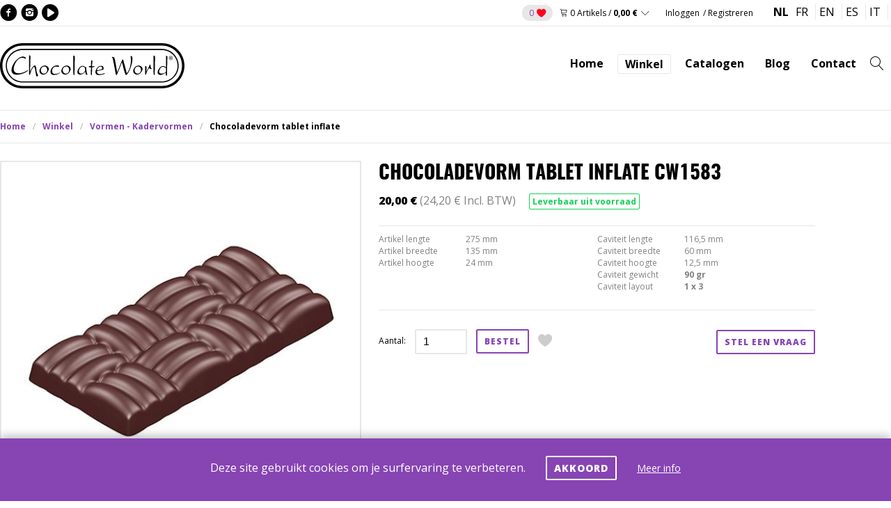

--- FILE ---
content_type: text/html; charset=utf-8
request_url: https://chocolateworld.be/winkel/vormen/kadervormen/CW1583
body_size: 68513
content:

<!DOCTYPE html>

<html class="no-js">

<head>
    <!-- Global site tag (gtag.js) - Google Analytics -->
    <!-- Google Tag Manager -->

    <script>
    (function (w, d, s, l, i) {
            w[l] = w[l] || []; w[l].push({
                'gtm.start':

                    new Date().getTime(), event: 'gtm.js'
            }); var f = d.getElementsByTagName(s)[0],

                j = d.createElement(s), dl = l != 'dataLayer' ? '&l=' + l : ''; j.async = true; j.src =

                    'https://www.googletagmanager.com/gtm.js?id=' + i + dl; f.parentNode.insertBefore(j, f);

        })(window, document, 'script', 'dataLayer', 'GTM-N6B7DQ2G');</script>

    <!-- End Google Tag Manager -->

    <meta charset="utf-8">
    <meta http-equiv="x-ua-compatible" content="ie=edge">
    <title> .. Chocolate World</title>
    <link href="//www.google-analytics.com" rel="dns-prefetch">
    <link rel="apple-touch-icon" sizes="57x57" href="/i/icons/apple-icon-57x57.png">
    <link rel="apple-touch-icon" sizes="60x60" href="/i/icons/apple-icon-60x60.png">
    <link rel="apple-touch-icon" sizes="72x72" href="/i/icons/apple-icon-72x72.png">
    <link rel="apple-touch-icon" sizes="76x76" href="/i/icons/apple-icon-76x76.png">
    <link rel="apple-touch-icon" sizes="114x114" href="/i/icons/apple-icon-114x114.png">
    <link rel="apple-touch-icon" sizes="120x120" href="/i/icons/apple-icon-120x120.png">
    <link rel="apple-touch-icon" sizes="144x144" href="/i/icons/apple-icon-144x144.png">
    <link rel="apple-touch-icon" sizes="152x152" href="/i/icons/apple-icon-152x152.png">
    <link rel="apple-touch-icon" sizes="180x180" href="/i/icons/apple-icon-180x180.png">
    <link rel="icon" type="image/png" sizes="192x192" href="/i/icons/android-icon-192x192.png">
    <link rel="icon" type="image/png" sizes="32x32" href="/i/icons/favicon-32x32.png">
    <link rel="icon" type="image/png" sizes="96x96" href="/i/icons/favicon-96x96.png">
    <link rel="icon" type="image/png" sizes="16x16" href="/i/icons/favicon-16x16.png">
    <link rel="manifest" href="/manifest.json">

    <meta http-equiv="X-UA-Compatible" content="IE=edge,chrome=1">
    <meta name="viewport" content="width=device-width, initial-scale=1.0">

    <meta name="msapplication-TileColor" content="#ffffff">
    <meta name="msapplication-TileImage" content="/ms-icon-144x144.png">
    <meta name="theme-color" content="#ffffff">

    
    <meta property="og:title" content="Chocoladevorm tablet inflate CW1583" />
    <meta property="og:type" content="product" />
    <meta property="product:retailer_part_no" content="CW1583" />
    <meta property="product:sale_price" content="24,2" />
    <meta property="og:url" content="/winkel/vormen/kadervormen" />
    <meta property="og:image" content="/media/images/Products/medium.new/cw1583.jpg" />
    <meta property="og:image:type" content="image/jpeg" />
    <meta property="og:description" content="Chocoladevorm tablet inflate" />
    <meta property="og:site_name" content="Chocolate World" />


    <link href="https://fonts.googleapis.com/css?family=Libre+Baskerville|Open+Sans:400,400i,700,700i,800|Oswald:400,700" rel="stylesheet">
    <link rel="stylesheet" href="https://i.icomoon.io/public/13b8779bfb/ChocolateWorld/style.css">

    

    <link href="/css/chocolateworld?v=8jalGLhLdyA3xxBYo4wzOFzNP4qjVYGtDSg4lAlZTxQ1" rel="stylesheet"/>


    <script src="https://ajax.googleapis.com/ajax/libs/jquery/3.1.1/jquery.min.js"></script>
    <script src='https://www.google.com/recaptcha/api.js?hl=nl'></script>

    <script src="/js/chocolateworld?v=uTa5RdsMGMsH5lU9HwDaTNmceq2uhjXNzt1OjKms1Ds1"></script>

    

    <script type="text/javascript">
        var homeUrl = "/";
        var catalogAPIUrl = "/api/GetCatalogParts";
        var addToBasketAPIUrl = "/api/AddPartToBasket";
        var quickArticleUrl = "/api/GetPartInfo";
        var createCustomerUrl = "/api/CreateCustomer";
        var loginCustomerUrl = "/api/LoginCustomer";
        var dashboardCustomerUrl = "/dashboard";
        var miniBasketUrl = "/api/GetMiniBasket";
        var miniBasketUrlPageLoad = "/api/GetMiniBasketPageLoad";
        var basketContentUrl = "/api/GetBasketContent";
        var changeLanguageUrl = "/api/ChangeLanguage";
        var cookieAcceptedUrl = "/api/CookieAccepted";
        var newsLetterUrl = "/api/NewsletterSubscribe";
        var vormzettingAPIUrl = "/api/Vormzetting";
        var searchAPIUrl = "/api/GetSearchResults";
        var storeSearchAPIUrl = "/api/StoreSearchTerm";
        var addToFavouritesUrl = "/api/AddPartToFavourites";
        var getFavouritesUrl = "/api/GetFavourites";
        var deliveryAddressAction = "/api/DeliveryAddressAction";
        var updatePersonalDataUrl = "/api/UpdatePersonalData";
        var updateInvoiceDataUrl = "/api/UpdateInvoiceData";
        var requestPasswordUrl = "/api/RequestPassword";
        var resetPasswordUrl = "/api/ResetPassword";
        var getOrderHistoryUrl = "/api/GetOrderHistory";
        var getOrderHistoryDetailsUrl = "/api/GetOrderHistoryDetail";
        var pricesVatUrl = "/api/ChangeVatSettings";
        var changeCommunicationLanguageUrl = "/api/ChangeCommunicationLanguage";
        var informationRequestUrl = "/api/SendInformationRequest";
        var informationRequestExtendedUrl = "/api/SendInformationRequestExtended";
        var orderRecalculateUrl = "/api/RecalculateOrder";
        var orderRecalculateForPaymentUrl = "/api/RecalculateOrderForPayment";
        var placeOrderUrl = "/api/PlaceOrder";
        var payOrderUrl = "/api/PayOrder";
        var validateVoucherCodeUrl = "/api/ValidateVoucherCode";
        var saveSubscriptionsUrl = "/api/SaveSubscriptions";

        var seriousError = "Er is iets fout gegaan op de website. Onze verontschuldigingen voor dit ongemak.";
    </script>

	<script>
!function (w, d, t) {
  w.TiktokAnalyticsObject=t;var ttq=w[t]=w[t]||[];
  ttq.methods=["page","track","identify","instances","debug","on","off","once","ready","alias","group","enableCookie","disableCookie","holdConsent","revokeConsent","grantConsent"],
  ttq.setAndDefer=function(t,e){t[e]=function(){t.push([e].concat(Array.prototype.slice.call(arguments,0)))}};
  for(var i=0;i<ttq.methods.length;i++)ttq.setAndDefer(ttq,ttq.methods[i]);
  ttq.instance=function(t){for(
    var e=ttq._i[t]||[],n=0;n<ttq.methods.length;n++)ttq.setAndDefer(e,ttq.methods[n]);return e};
  ttq.load=function(e,n){
    var r="https://analytics.tiktok.com/i18n/pixel/events.js",o=n&&n.partner;
    ttq._i=ttq._i||{},ttq._i[e]=[],ttq._i[e]._u=r,ttq._t=ttq._t||{},ttq._t[e]=+new Date,
    ttq._o=ttq._o||{},ttq._o[e]=n||{};
    n=document.createElement("script");
    n.type="text/javascript",n.async=!0,n.src=r+"?sdkid="+e+"&lib="+t;
    e=document.getElementsByTagName("script")[0];
    e.parentNode.insertBefore(n,e)
  };

  ttq.load('D4R92NRC77U2Q0JDM23G');
  ttq.page();
}(window, document, 'ttq');
</script>


</head>

<body class="single-product-page">

    <noscript>
        <iframe src="https://www.googletagmanager.com/ns.html?id=GTM-N6B7DQ2G" height="0" width="0" style="display:none;visibility:hidden"></iframe>
    </noscript>

    <div id="container">

        


<header class="header clear" role="banner">

    <section class="pre-header">
        <div class="inner">

            <div class="social-links color">
                <ul>
                    <li> <a href="https://www.facebook.com/ChocolateWorldAntwerp/" target="_blank" class="social-link facebook icon-facebook" rel="noreferrer"></a></li>
                    <li><a href="https://www.instagram.com/chocolateworldantwerp/" target="_blank" class="social-link instagram icon-instagram" rel="noreferrer"></a></li>
                    <li><a href="https://www.youtube.com/user/CWAntwerp" target="_blank" class="social-link youtube icon-youtube" rel="noreferrer"></a></li>
                </ul>
            </div>	<!-- .social-links -->

            <div class="user-nav">
                <div class="favorites-bar">
                    <a href="#0" class="js-pop-out-trigger trigger-favorites" data-target=".js-favorites-pop-out">
                        <span class="number-of-favorites">0</span><span class="icon-heart-full"></span>
                    </a>
                    <div class="pop-out favorites-pop-out js-pop-out js-favorites-pop-out"></div>	<!-- .pop-out -->
                </div>	<!-- .favorites -->

                <div class="basket">
                    <a href="#0" class="basket-link js-pop-out-trigger" data-target=".js-basket-pop-out">
                        <span class="icon-cart"></span>
                        <span class="basket-counter">0 Artikels</span>
                        <span class="divider">/</span>
                        <span class="basket-total">0,00 €</span>
                        <span class="toggle-icon"></span>
                    </a>	<!-- .basket-link -->

                    <div class="pop-out basket-pop-out js-pop-out js-basket-pop-out"></div> <!-- .pop-out -->
                </div>	<!-- .basket -->

                <div class="user-login">
                            <a href="#0" class="login-link" data-remodal-target="login-modal">Inloggen</a>
<a class="register-link" href="/klanten">Registreren</a>

                </div>	<!-- .user-login -->

                <div class="language-picker" style="margin-top:-4px;">
                    <ul>
                        <li class="menu-toggle"><a href="#0"><span style="font-size:14px;">NL</span></a></li>
                                <li class="active"><a href="#0" class="js-language-flag" languageid="1"> NL</a></li>
                                <li><a href="#0" class="js-language-flag" languageid="2"> FR</a></li>
                                <li><a href="#0" class="js-language-flag" languageid="3"> EN</a></li>
                                <li><a href="#0" class="js-language-flag" languageid="5"> ES</a></li>
                                <li><a href="#0" class="js-language-flag" languageid="6"> IT</a></li>
                    </ul>
                </div>	<!-- .language-picker -->
            </div>	<!-- .user-nav -->

        </div>	<!-- .inner -->
    </section>	<!-- .pre-header -->

    <section class="main-header">
        <div class="inner">
            <div class="logo">
                <a href="/">Chocolate World</a>
            </div>
            <nav class="nav" role="navigation">
                <a href="#0" class="nav-toggle js-toggle" data-target=".js-nav-menu" data-icon="icon-menu"><span class="icon-menu"></span></a>
                <a href="#0" class="search-toggle js-toggle" data-target=".js-site-search" data-icon="icon-search"><span class="icon-search"></span></a>
                <ul class="js-nav-menu nav-menu">
                    <li> <a href="/"> Home</a></li>
                    <li class="shop-link"><a href="/winkel">Winkel</a></li>
                    <li> <a href="https://www.chocolateworld.be\blog/vormen/catalogen"> Catalogen</a></li>
                    <li><a href="/blog">Blog</a></li>
                    <li class="has-sub-nav">
                        <a href="#0"> Contact</a>
                        <div class="sub-nav">
                            <ul>
                                    <li><a href="/login">Mijn bestellingen</a></li>
                                <li><a href="/media/doc/Algemene_voorwaarden_22112023.pdf" target="_blank">Algemene voorwaarden</a></li>
                                <li><a href="/contact">Contact</a></li>
                            </ul>
                        </div>	<!-- .sub-nav -->
                    </li>
                </ul>	<!-- .nav-menu -->
            </nav>
        </div>	<!-- .inner -->
    </section>	<!-- .main-header -->

    <section class="js-site-search site-search">
        <div class="inner">
            <div class="logo white">
                <a href="/">Chocolate World</a>
            </div>	<!-- .logo -->
            <div class="search-form">
                <form action="/" id="search-form">
                    <input type="text" placeholder="Zoeken op Chocolate World" class="js-search-box" name="site-search" autocomplete="off" />
                    <input type="button" class="invisible" />
                    <span class="icon-search placeholder-icon"></span>
                </form>

                <div class="search-results js-search-results"></div>
            </div>
            <a href="#0" class="js-search-close search-close"><span class="icon-cross"></span></a>
        </div>	<!-- .inner -->
    </section>	<!-- .site-search -->

</header>

        





<main role="main">
         
    <section class="breadcrumbs">
        <div class="inner">
            <ul>
                <li> <a href="/">Home</a></li>
                <li> <a href="/winkel">Winkel</a></li>
                        <li><a href="/winkel/vormen/kadervormen">Vormen - Kadervormen</a></li>
                <li>Chocoladevorm tablet inflate</li>
            </ul>
        </div>	<!-- .inner -->
    </section>	<!-- .breadcrumbs -->
    
    <section class="single-product">
	    <div class="inner">

		    <div class="product-single-view">
			    <div class="mobile-only">
				    <div class="product-header">
					    <h3 class="product-title">Chocoladevorm tablet inflate CW1583</h3>
                        
                            <span class="price">20,00 €</span>
                            <span class="price no-vat">(24,20 € Incl. BTW)</span>

                                <span class="stock-status label in-stock">Leverbaar uit voorraad</span>
				    </div>	<!-- .product-header -->
			    </div>

			    <div class="product-gallery js-gallery">
				    <div class="main-image js-zoom js-main-image" data-zoom="/media/images/Products/large/cw1583.jpg">
					    <img src="/media/images/Products/medium.new/cw1583.jpg" alt="Chocoladevorm tablet inflate" class="main-image" />
					    <span class="legend">zoom <span class="icon-zoom-in"></span></span>
				    </div>	<!-- .main-image -->



                        <div class="slideshow">
					        <ul class="product-thumbs js-thumbs">
                                    <li>
                                        <a href = "#0" class="has-cover thumbnail" data-url="/media/images/Products/medium.new/cw1583.jpg" data-zoom="/media/images/Products/large/cw1583.jpg">
                                            <img src = "/media/images/Products/thumbs.new/cw1583.jpg" alt="Afbeelding" />
                                            <span class="cover"><span class="cover-text"><span class="icon-zoom-in"></span></span></span>
                                        </a>
                                    </li>
                                    <li>
                                        <a href = "#0" class="has-cover thumbnail" data-url="/media/images/Products/medium.new/CW1583_A.jpg" data-zoom="/media/images/Products/large/CW1583_A.jpg">
                                            <img src = "/media/images/Products/thumbs.new/CW1583_A.jpg" alt="Afbeelding" />
                                            <span class="cover"><span class="cover-text"><span class="icon-zoom-in"></span></span></span>
                                        </a>
                                    </li>
                                    <li>
                                        <a href = "#0" class="has-cover thumbnail" data-url="/media/images/Products/medium.new/CW1583_PB.jpg" data-zoom="/media/images/Products/large/CW1583_PB.jpg">
                                            <img src = "/media/images/Products/thumbs.new/CW1583_PB.jpg" alt="Afbeelding" />
                                            <span class="cover"><span class="cover-text"><span class="icon-zoom-in"></span></span></span>
                                        </a>
                                    </li>
                                    <li>
                                        <a href = "#0" class="has-cover thumbnail" data-url="/media/images/Products/medium.new/CW1583_PT.jpg" data-zoom="/media/images/Products/large/CW1583_PT.jpg">
                                            <img src = "/media/images/Products/thumbs.new/CW1583_PT.jpg" alt="Afbeelding" />
                                            <span class="cover"><span class="cover-text"><span class="icon-zoom-in"></span></span></span>
                                        </a>
                                    </li>
					        </ul>
					        <div class="slide-nav">
						        <div class="inner">
							        <a href="#0" class="js-prev prev"><span class="icon-chevron-left"></span></a>
							        <a href="#0" class="js-next next"><span class="icon-chevron-right"></span></a>
						        </div>	<!-- .inner -->
					        </div>	<!-- .slide-nav -->
				        </div>	<!-- .slideshow -->
			    </div>	<!-- .product-gallery -->

			    <div class="product-details">
				    <div class="product-header desktop-only">
					    <h3 class="product-title">Chocoladevorm tablet inflate CW1583</h3>
                            <span class="price">20,00 €</span>
                            <span class="price no-vat">(24,20 € Incl. BTW)</span>

                                <span class="stock-status label in-stock">Leverbaar uit voorraad</span>
				    </div>

  <!-- .product-description -->
                    

                        <div class="product-dimensions">
                                <dl class="product-measurements">
                                        <dt>Artikel lengte</dt>
                                        <dt>275 mm</dt>
                                                                            <dt>Artikel breedte</dt>
                                        <dt>135 mm</dt>
                                                                            <dt>Artikel hoogte</dt>
                                        <dt>24 mm</dt>
                                                                                                        </dl>

                                <dl class="product-cavities">
                                        <dt>Caviteit lengte</dt>
                                        <dt>116,5 mm</dt>
                                                                            <dt>Caviteit breedte</dt>
                                        <dt>60 mm</dt>
                                                                            <dt>Caviteit hoogte</dt>
                                        <dt>12,5 mm</dt>
                                                                            <dt>Caviteit gewicht</dt>
                                        <dt class="text-bold">90 gr</dt>
                                                                                                                <dt>Caviteit layout</dt>
                                        <dt class="text-bold">1 x 3</dt>
                                    
                                </dl>
                        </div>
      <!-- .product-dimensions -->

                    <div Class="product-payment-line">
					    

                            <span class="order-quantity">
						        <label>Aantal:</label>
						        <input type="number" name="order-quantity" min="1" class="light js-basket-qty-5909 js-basket-enter" data-artid="5909" value="1" />
					        </span>
                            <span class="order-button has-cta">
						    <a href="#0" class="button js-add-to-basket" data-artid="5909">Bestel</a>
					    </span>
      <!-- .order-button -->

					    <a href="#0" class="js-add-to-favorites-single add-to-favorites " artikel-id="5909"><span class="icon-heart-full"></span></a>
						
					    <span class="order-contact-form">
						    <a href="#0" class="button js-toggle" data-target=".product-contact-form">Stel een vraag</a>
						
						    <div class="product-contact-form">
							    <div class="inner">
								    <form id="product-contact-form" method="post" action="" >
									    <fieldset>
										    <input type="email" name="product-contact-form-email" id="product-contact-form-email" class="input-fld" placeholder="Uw emailadres" />
									    </fieldset>
									    <fieldset>
										    <input type="text" name="product-contact-form-title" id="product-contact-form-title" class="input-fld" placeholder="Vraag betreffende" value="Vraag betreffende CW1583" />
									    </fieldset>

									    <fieldset>
										    <textarea name="product-contact-form-message" id="product-contact-form-message" placeholder="Uw vraag of boodschap" cols="10" rows="8"></textarea>
									    </fieldset>
									    <fieldset class="product-contact-form-opt-in-wrapper">
										    
										    <label for="product-contact-form-send-copy" class="checkbox-label"><input type="checkbox" name="product-contact-form-send-copy" id="product-contact-form-send-copy" />Stuur mij een kopie</label>
									    </fieldset>
									    <footer>
										    <input type="button" value="Verzenden" class="js-contact-request" />
									    </footer>
								    </form>
								    <a href="#0" class="close-button js-close" data-target=".product-contact-form"><span class="icon-cross"></span></a>
							    </div>	<!-- .inner -->
						    </div>	<!-- .product-contact-form -->
					    </span>
				    </div>	<!-- .product-payment-line -->
                    


  <!-- .documents -->

			    </div>	<!-- .product-details -->
		    </div>	<!-- .single-product-view -->

	    </div>	<!-- .inner -->
    </section>	<!-- .single-product -->



      <!-- .videos -->

        <section class="related-products js-product-carousel">
	        <div class="inner">
		        <h5 class="caps light"><span>Gerelateerde artikels</span></h5>
		        <div class="carousel">
			        <ul>
                            <li class="product-single-view">
					            <a href = "/winkel/vormen/kadervormen/CW1368" class="product-image"><img src="/media/images/Products/thumbs.new/cw1368.jpg" alt="Chocoladevorm tablet 327 gr" /></a>
					            <h5>Chocoladevorm tablet 327 gr CW1368</h5>
					            <div class="product-payment-line">
                                        <span class = "price">20,00 €</span>
                                
                                        <span class="order-quantity">
							                <input type = "number" name="order-quantity" min="1" class="light js-basket-qty-1833 js-basket-enter" data-artid="1833" placeholder="1"/>
						                </span>
                                        <span class="order-button has-cta">
							                <a href = "#0" class="button submit-fld js-add-to-basket" data-artid="1833"><span class="icon-cart"></span></a>
							                <a href = "/winkel/vormen/kadervormen/CW1368" class="product-link more-info">Meer info</a>
						                </span>
      <!-- .order-button -->
					            </div>	<!-- .product-payment-line -->
				            </li>
                            <li class="product-single-view">
					            <a href = "/winkel/vormen/kadervormen/CW12010" class="product-image"><img src="/media/images/Products/thumbs.new/cw12010.jpg" alt="Chocoladevorm tablet Happy Birthday" /></a>
					            <h5>Chocoladevorm tablet Happy Birthday CW12010</h5>
					            <div class="product-payment-line">
                                        <span class = "price">20,00 €</span>
                                
                                        <span class="order-quantity">
							                <input type = "number" name="order-quantity" min="1" class="light js-basket-qty-96819 js-basket-enter" data-artid="96819" placeholder="1"/>
						                </span>
                                        <span class="order-button has-cta">
							                <a href = "#0" class="button submit-fld js-add-to-basket" data-artid="96819"><span class="icon-cart"></span></a>
							                <a href = "/winkel/vormen/kadervormen/CW12010" class="product-link more-info">Meer info</a>
						                </span>
      <!-- .order-button -->
					            </div>	<!-- .product-payment-line -->
				            </li>
                            <li class="product-single-view">
					            <a href = "/winkel/vormen/kadervormen/CW1620" class="product-image"><img src="/media/images/Products/thumbs.new/cw1620.jpg" alt="Chocoladevorm tablet voetbal" /></a>
					            <h5>Chocoladevorm tablet voetbal CW1620</h5>
					            <div class="product-payment-line">
                                        <span class = "price">20,00 €</span>
                                
                                        <span class="order-quantity">
							                <input type = "number" name="order-quantity" min="1" class="light js-basket-qty-967 js-basket-enter" data-artid="967" placeholder="1"/>
						                </span>
                                        <span class="order-button has-cta">
							                <a href = "#0" class="button submit-fld js-add-to-basket" data-artid="967"><span class="icon-cart"></span></a>
							                <a href = "/winkel/vormen/kadervormen/CW1620" class="product-link more-info">Meer info</a>
						                </span>
      <!-- .order-button -->
					            </div>	<!-- .product-payment-line -->
				            </li>
                            <li class="product-single-view">
					            <a href = "/winkel/vormen/kadervormen/CW12013" class="product-image"><img src="/media/images/Products/thumbs.new/cw12013.jpg" alt="Chocoladevorm tablet Get well soon" /></a>
					            <h5>Chocoladevorm tablet Get well soon CW12013</h5>
					            <div class="product-payment-line">
                                        <span class = "price">20,00 €</span>
                                
                                        <span class="order-quantity">
							                <input type = "number" name="order-quantity" min="1" class="light js-basket-qty-96875 js-basket-enter" data-artid="96875" placeholder="1"/>
						                </span>
                                        <span class="order-button has-cta">
							                <a href = "#0" class="button submit-fld js-add-to-basket" data-artid="96875"><span class="icon-cart"></span></a>
							                <a href = "/winkel/vormen/kadervormen/CW12013" class="product-link more-info">Meer info</a>
						                </span>
      <!-- .order-button -->
					            </div>	<!-- .product-payment-line -->
				            </li>
                            <li class="product-single-view">
					            <a href = "/winkel/vormen/kadervormen/CW2073" class="product-image"><img src="/media/images/Products/thumbs.new/cw2073.jpg" alt="Chocoladevorm tablet 6x6 lang 336 gr" /></a>
					            <h5>Chocoladevorm tablet 6x6 lang 336 gr CW2073</h5>
					            <div class="product-payment-line">
                                        <span class = "price">22,00 €</span>
                                
                                        <span class="order-quantity">
							                <input type = "number" name="order-quantity" min="1" class="light js-basket-qty-3042 js-basket-enter" data-artid="3042" placeholder="1"/>
						                </span>
                                        <span class="order-button has-cta">
							                <a href = "#0" class="button submit-fld js-add-to-basket" data-artid="3042"><span class="icon-cart"></span></a>
							                <a href = "/winkel/vormen/kadervormen/CW2073" class="product-link more-info">Meer info</a>
						                </span>
      <!-- .order-button -->
					            </div>	<!-- .product-payment-line -->
				            </li>
                            <li class="product-single-view">
					            <a href = "/winkel/vormen/kadervormen/CF0805" class="product-image"><img src="/media/images/Products/thumbs.new/cf0805.jpg" alt="Chocoladevorm tablet 50 gr cacaoboon" /></a>
					            <h5>Chocoladevorm tablet 50 gr cacaoboon CF0805</h5>
					            <div class="product-payment-line">
                                        <span class = "price">20,00 €</span>
                                
                                        <span class="order-quantity">
							                <input type = "number" name="order-quantity" min="1" class="light js-basket-qty-86733 js-basket-enter" data-artid="86733" placeholder="1"/>
						                </span>
                                        <span class="order-button has-cta">
							                <a href = "#0" class="button submit-fld js-add-to-basket" data-artid="86733"><span class="icon-cart"></span></a>
							                <a href = "/winkel/vormen/kadervormen/CF0805" class="product-link more-info">Meer info</a>
						                </span>
      <!-- .order-button -->
					            </div>	<!-- .product-payment-line -->
				            </li>
                            <li class="product-single-view">
					            <a href = "/winkel/vormen/kadervormen/CW2308" class="product-image"><img src="/media/images/Products/thumbs.new/cw2308.jpg" alt="Chocoladevorm reep" /></a>
					            <h5>Chocoladevorm reep CW2308</h5>
					            <div class="product-payment-line">
                                        <span class = "price">22,00 €</span>
                                
                                        <span class="order-quantity">
							                <input type = "number" name="order-quantity" min="1" class="light js-basket-qty-3814 js-basket-enter" data-artid="3814" placeholder="1"/>
						                </span>
                                        <span class="order-button has-cta">
							                <a href = "#0" class="button submit-fld js-add-to-basket" data-artid="3814"><span class="icon-cart"></span></a>
							                <a href = "/winkel/vormen/kadervormen/CW2308" class="product-link more-info">Meer info</a>
						                </span>
      <!-- .order-button -->
					            </div>	<!-- .product-payment-line -->
				            </li>
                            <li class="product-single-view">
					            <a href = "/winkel/vormen/kadervormen/CW2053" class="product-image"><img src="/media/images/Products/thumbs.new/cw2053.jpg" alt="Chocoladevorm tablet 1x4 48 gr" /></a>
					            <h5>Chocoladevorm tablet 1x4 48 gr CW2053</h5>
					            <div class="product-payment-line">
                                        <span class = "price">22,00 €</span>
                                
                                        <span class="order-quantity">
							                <input type = "number" name="order-quantity" min="1" class="light js-basket-qty-3023 js-basket-enter" data-artid="3023" placeholder="1"/>
						                </span>
                                        <span class="order-button has-cta">
							                <a href = "#0" class="button submit-fld js-add-to-basket" data-artid="3023"><span class="icon-cart"></span></a>
							                <a href = "/winkel/vormen/kadervormen/CW2053" class="product-link more-info">Meer info</a>
						                </span>
      <!-- .order-button -->
					            </div>	<!-- .product-payment-line -->
				            </li>
			        </ul>
		        </div>	<!-- .carousel -->
	        </div>	<!-- .inner -->
        </section>
    
      <!-- .blog-listing -->

    

    


<section class="featured-products js-featured-products bg-small-fill">
    <div class="inner">
            <h5 class="caps light"><span>Artikels in de kijker</span></h5>
        <h3 class="section-title">Collectie 2026</h3>

        <p class="fancy"></p>

        <div class="carousel">
            <ul>
                    <li class="product-single-view">
                        <a href = "/winkel/vormen/kadervormen/CW12140" class="product-image"><img src="/media/images/Products/thumbs.new/cw12140.jpg" alt="Chocoladevorm tablet &#39;Vegan&#39;" style="width:150px; height:150px;" /></a>
                        <h5>Chocoladevorm tablet &#39;Vegan&#39; CW12140</h5>
                        <div class="product-payment-line">
                                <span class="price">20,00 €</span>

                                <span class="order-quantity">
                                    <input type = "number" name="order-quantity" min="1" class="light js-basket-qty-104298 js-basket-enter" data-artid="104298" />
                                </span>
                                <span class="order-button has-cta">
                                    <a href = "#0" class="button submit-fld js-add-to-basket" data-artid="104298" data-qty="1"><span class="icon-cart"></span></a>
                                    <a href = "/winkel/vormen/kadervormen/CW12140" class="product-link more-info">Meer info</a>
                                </span>	
      <!-- .order-button -->
                        </div>	<!-- .product-payment-line -->
                    </li>
                    <li class="product-single-view">
                        <a href = "/winkel/vormen/kadervormen/CW12141" class="product-image"><img src="/media/images/Products/thumbs.new/cw12141.jpg" alt="Chocoladevorm eitje &#39;Vegan&#39;" style="width:150px; height:150px;" /></a>
                        <h5>Chocoladevorm eitje &#39;Vegan&#39; CW12141</h5>
                        <div class="product-payment-line">
                                <span class="price">20,00 €</span>

                                <span class="order-quantity">
                                    <input type = "number" name="order-quantity" min="1" class="light js-basket-qty-104299 js-basket-enter" data-artid="104299" />
                                </span>
                                <span class="order-button has-cta">
                                    <a href = "#0" class="button submit-fld js-add-to-basket" data-artid="104299" data-qty="1"><span class="icon-cart"></span></a>
                                    <a href = "/winkel/vormen/kadervormen/CW12141" class="product-link more-info">Meer info</a>
                                </span>	
      <!-- .order-button -->
                        </div>	<!-- .product-payment-line -->
                    </li>
                    <li class="product-single-view">
                        <a href = "/winkel/vormen/kadervormen/CW12161" class="product-image"><img src="/media/images/Products/thumbs.new/cw12161.jpg" alt="Chocoladevorm blokje &#39;Vegan&#39;" style="width:150px; height:150px;" /></a>
                        <h5>Chocoladevorm blokje &#39;Vegan&#39; CW12161</h5>
                        <div class="product-payment-line">
                                <span class="price">20,00 €</span>

                                <span class="order-quantity">
                                    <input type = "number" name="order-quantity" min="1" class="light js-basket-qty-104305 js-basket-enter" data-artid="104305" />
                                </span>
                                <span class="order-button has-cta">
                                    <a href = "#0" class="button submit-fld js-add-to-basket" data-artid="104305" data-qty="1"><span class="icon-cart"></span></a>
                                    <a href = "/winkel/vormen/kadervormen/CW12161" class="product-link more-info">Meer info</a>
                                </span>	
      <!-- .order-button -->
                        </div>	<!-- .product-payment-line -->
                    </li>
                    <li class="product-single-view">
                        <a href = "/winkel/vormen/kadervormen/CW12162" class="product-image"><img src="/media/images/Products/thumbs.new/cw12162.jpg" alt="Chocoladevorm halve bol &#39;Vegan&#39;" style="width:150px; height:150px;" /></a>
                        <h5>Chocoladevorm halve bol &#39;Vegan&#39; CW12162</h5>
                        <div class="product-payment-line">
                                <span class="price">20,00 €</span>

                                <span class="order-quantity">
                                    <input type = "number" name="order-quantity" min="1" class="light js-basket-qty-104317 js-basket-enter" data-artid="104317" />
                                </span>
                                <span class="order-button has-cta">
                                    <a href = "#0" class="button submit-fld js-add-to-basket" data-artid="104317" data-qty="1"><span class="icon-cart"></span></a>
                                    <a href = "/winkel/vormen/kadervormen/CW12162" class="product-link more-info">Meer info</a>
                                </span>	
      <!-- .order-button -->
                        </div>	<!-- .product-payment-line -->
                    </li>
                    <li class="product-single-view">
                        <a href = "/winkel/vormen/kadervormen/CW12164" class="product-image"><img src="/media/images/Products/thumbs.new/cw12164.jpg" alt="Chocoladevorm snack - Alexandre Bourdeaux" style="width:150px; height:150px;" /></a>
                        <h5>Chocoladevorm snack - Alexandre Bourdeaux CW12164</h5>
                        <div class="product-payment-line">
                                <span class="price">20,00 €</span>

                                <span class="order-quantity">
                                    <input type = "number" name="order-quantity" min="1" class="light js-basket-qty-104936 js-basket-enter" data-artid="104936" />
                                </span>
                                <span class="order-button has-cta">
                                    <a href = "#0" class="button submit-fld js-add-to-basket" data-artid="104936" data-qty="1"><span class="icon-cart"></span></a>
                                    <a href = "/winkel/vormen/kadervormen/CW12164" class="product-link more-info">Meer info</a>
                                </span>	
      <!-- .order-button -->
                        </div>	<!-- .product-payment-line -->
                    </li>
                    <li class="product-single-view">
                        <a href = "/winkel/vormen/kadervormen/CW12165" class="product-image"><img src="/media/images/Products/thumbs.new/cw12165.jpg" alt="Chocoladevorm French Toast - Alexandre Bourdeaux" style="width:150px; height:150px;" /></a>
                        <h5>Chocoladevorm French Toast - Alexandre Bourdeaux CW12165</h5>
                        <div class="product-payment-line">
                                <span class="price">20,00 €</span>

                                <span class="order-quantity">
                                    <input type = "number" name="order-quantity" min="1" class="light js-basket-qty-105012 js-basket-enter" data-artid="105012" />
                                </span>
                                <span class="order-button has-cta">
                                    <a href = "#0" class="button submit-fld js-add-to-basket" data-artid="105012" data-qty="1"><span class="icon-cart"></span></a>
                                    <a href = "/winkel/vormen/kadervormen/CW12165" class="product-link more-info">Meer info</a>
                                </span>	
      <!-- .order-button -->
                        </div>	<!-- .product-payment-line -->
                    </li>
                    <li class="product-single-view">
                        <a href = "/winkel/vormen/kadervormen/CW12166" class="product-image"><img src="/media/images/Products/thumbs.new/cw12166.jpg" alt="Chocoladevorm kaviaarblik - Alexandre Bourdeaux" style="width:150px; height:150px;" /></a>
                        <h5>Chocoladevorm Caviar Tin - Alexandre Bourdeaux CW12166</h5>
                        <div class="product-payment-line">
                                <span class="price">20,00 €</span>

                                <span class="order-quantity">
                                    <input type = "number" name="order-quantity" min="1" class="light js-basket-qty-105013 js-basket-enter" data-artid="105013" />
                                </span>
                                <span class="order-button has-cta">
                                    <a href = "#0" class="button submit-fld js-add-to-basket" data-artid="105013" data-qty="1"><span class="icon-cart"></span></a>
                                    <a href = "/winkel/vormen/kadervormen/CW12166" class="product-link more-info">Meer info</a>
                                </span>	
      <!-- .order-button -->
                        </div>	<!-- .product-payment-line -->
                    </li>
                    <li class="product-single-view">
                        <a href = "/winkel/vormen/kadervormen/CW12167" class="product-image"><img src="/media/images/Products/thumbs.new/cw12167.jpg" alt="Chocoladevorm cacao DNA - Mat&#237;as Drag&#250;n" style="width:150px; height:150px;" /></a>
                        <h5>Chocoladevorm cacao DNA - Mat&#237;as Drag&#250;n CW12167</h5>
                        <div class="product-payment-line">
                                <span class="price">20,00 €</span>

                                <span class="order-quantity">
                                    <input type = "number" name="order-quantity" min="1" class="light js-basket-qty-105103 js-basket-enter" data-artid="105103" />
                                </span>
                                <span class="order-button has-cta">
                                    <a href = "#0" class="button submit-fld js-add-to-basket" data-artid="105103" data-qty="1"><span class="icon-cart"></span></a>
                                    <a href = "/winkel/vormen/kadervormen/CW12167" class="product-link more-info">Meer info</a>
                                </span>	
      <!-- .order-button -->
                        </div>	<!-- .product-payment-line -->
                    </li>
                    <li class="product-single-view">
                        <a href = "/winkel/vormen/kadervormen/CW12168" class="product-image"><img src="/media/images/Products/thumbs.new/cw12168.jpg" alt="Chocoladevorm karak cacaoboon" style="width:150px; height:150px;" /></a>
                        <h5>Chocoladevorm karak cacaoboon CW12168</h5>
                        <div class="product-payment-line">
                                <span class="price">20,00 €</span>

                                <span class="order-quantity">
                                    <input type = "number" name="order-quantity" min="1" class="light js-basket-qty-105407 js-basket-enter" data-artid="105407" />
                                </span>
                                <span class="order-button has-cta">
                                    <a href = "#0" class="button submit-fld js-add-to-basket" data-artid="105407" data-qty="1"><span class="icon-cart"></span></a>
                                    <a href = "/winkel/vormen/kadervormen/CW12168" class="product-link more-info">Meer info</a>
                                </span>	
      <!-- .order-button -->
                        </div>	<!-- .product-payment-line -->
                    </li>
                    <li class="product-single-view">
                        <a href = "/winkel/vormen/kadervormen/CW12170" class="product-image"><img src="/media/images/Products/thumbs.new/cw12170.jpg" alt="Chocoladevorm blok bananenblad - Nora Chokladskola" style="width:150px; height:150px;" /></a>
                        <h5>Chocoladevorm blok bananenblad - Nora Chokladskola CW12170</h5>
                        <div class="product-payment-line">
                                <span class="price">20,00 €</span>

                                <span class="order-quantity">
                                    <input type = "number" name="order-quantity" min="1" class="light js-basket-qty-105497 js-basket-enter" data-artid="105497" />
                                </span>
                                <span class="order-button has-cta">
                                    <a href = "#0" class="button submit-fld js-add-to-basket" data-artid="105497" data-qty="1"><span class="icon-cart"></span></a>
                                    <a href = "/winkel/vormen/kadervormen/CW12170" class="product-link more-info">Meer info</a>
                                </span>	
      <!-- .order-button -->
                        </div>	<!-- .product-payment-line -->
                    </li>
                    <li class="product-single-view">
                        <a href = "/winkel/vormen/kadervormen/CW12172" class="product-image"><img src="/media/images/Products/thumbs.new/cw12172.jpg" alt="Chocoladevorm Forged - Dutch Pastry Team" style="width:150px; height:150px;" /></a>
                        <h5>Chocoladevorm Forged - Dutch Pastry Team CW12172</h5>
                        <div class="product-payment-line">
                                <span class="price">20,00 €</span>

                                <span class="order-quantity">
                                    <input type = "number" name="order-quantity" min="1" class="light js-basket-qty-105153 js-basket-enter" data-artid="105153" />
                                </span>
                                <span class="order-button has-cta">
                                    <a href = "#0" class="button submit-fld js-add-to-basket" data-artid="105153" data-qty="1"><span class="icon-cart"></span></a>
                                    <a href = "/winkel/vormen/kadervormen/CW12172" class="product-link more-info">Meer info</a>
                                </span>	
      <!-- .order-button -->
                        </div>	<!-- .product-payment-line -->
                    </li>
                    <li class="product-single-view">
                        <a href = "/winkel/vormen/kadervormen/CW12174" class="product-image"><img src="/media/images/Products/thumbs.new/cw12174_a.jpg" alt="Chocoladevorm karak babyborrel 6 fig." style="width:150px; height:150px;" /></a>
                        <h5>Chocoladevorm karak babyborrel 6 fig. CW12174</h5>
                        <div class="product-payment-line">
                                <span class="price">20,00 €</span>

                                <span class="order-quantity">
                                    <input type = "number" name="order-quantity" min="1" class="light js-basket-qty-105494 js-basket-enter" data-artid="105494" />
                                </span>
                                <span class="order-button has-cta">
                                    <a href = "#0" class="button submit-fld js-add-to-basket" data-artid="105494" data-qty="1"><span class="icon-cart"></span></a>
                                    <a href = "/winkel/vormen/kadervormen/CW12174" class="product-link more-info">Meer info</a>
                                </span>	
      <!-- .order-button -->
                        </div>	<!-- .product-payment-line -->
                    </li>
                    <li class="product-single-view">
                        <a href = "/winkel/vormen/kadervormen/CW12175" class="product-image"><img src="/media/images/Products/thumbs.new/cw12175.jpg" alt="Chocoladevorm Victoriaanse koffiepot" style="width:150px; height:150px;" /></a>
                        <h5>Chocoladevorm Victoriaanse koffiepot CW12175</h5>
                        <div class="product-payment-line">
                                <span class="price">20,00 €</span>

                                <span class="order-quantity">
                                    <input type = "number" name="order-quantity" min="1" class="light js-basket-qty-105493 js-basket-enter" data-artid="105493" />
                                </span>
                                <span class="order-button has-cta">
                                    <a href = "#0" class="button submit-fld js-add-to-basket" data-artid="105493" data-qty="1"><span class="icon-cart"></span></a>
                                    <a href = "/winkel/vormen/kadervormen/CW12175" class="product-link more-info">Meer info</a>
                                </span>	
      <!-- .order-button -->
                        </div>	<!-- .product-payment-line -->
                    </li>
                    <li class="product-single-view">
                        <a href = "/winkel/vormen/kadervormen/CW12176" class="product-image"><img src="/media/images/Products/thumbs.new/cw12176.jpg" alt="Chocoladevorm Victoriaanse koffiepot" style="width:150px; height:150px;" /></a>
                        <h5>Chocoladevorm Victoriaanse koffiepot CW12176</h5>
                        <div class="product-payment-line">
                                <span class="price">20,00 €</span>

                                <span class="order-quantity">
                                    <input type = "number" name="order-quantity" min="1" class="light js-basket-qty-105618 js-basket-enter" data-artid="105618" />
                                </span>
                                <span class="order-button has-cta">
                                    <a href = "#0" class="button submit-fld js-add-to-basket" data-artid="105618" data-qty="1"><span class="icon-cart"></span></a>
                                    <a href = "/winkel/vormen/kadervormen/CW12176" class="product-link more-info">Meer info</a>
                                </span>	
      <!-- .order-button -->
                        </div>	<!-- .product-payment-line -->
                    </li>
                    <li class="product-single-view">
                        <a href = "/winkel/vormen/kadervormen/CW12177" class="product-image"><img src="/media/images/Products/thumbs.new/cw12177.jpg" alt="Chocoladevorm tablet kerstboom" style="width:150px; height:150px;" /></a>
                        <h5>Chocoladevorm tablet kerstboom CW12177</h5>
                        <div class="product-payment-line">
                                <span class="price">20,00 €</span>

                                <span class="order-quantity">
                                    <input type = "number" name="order-quantity" min="1" class="light js-basket-qty-105619 js-basket-enter" data-artid="105619" />
                                </span>
                                <span class="order-button has-cta">
                                    <a href = "#0" class="button submit-fld js-add-to-basket" data-artid="105619" data-qty="1"><span class="icon-cart"></span></a>
                                    <a href = "/winkel/vormen/kadervormen/CW12177" class="product-link more-info">Meer info</a>
                                </span>	
      <!-- .order-button -->
                        </div>	<!-- .product-payment-line -->
                    </li>
                    <li class="product-single-view">
                        <a href = "/winkel/vormen/kadervormen/CW12178" class="product-image"><img src="/media/images/Products/thumbs.new/cw12178.jpg" alt="Chocoladevorm tablet kerstboom" style="width:150px; height:150px;" /></a>
                        <h5>Chocoladevorm tablet kerstboom CW12178</h5>
                        <div class="product-payment-line">
                                <span class="price">20,00 €</span>

                                <span class="order-quantity">
                                    <input type = "number" name="order-quantity" min="1" class="light js-basket-qty-105617 js-basket-enter" data-artid="105617" />
                                </span>
                                <span class="order-button has-cta">
                                    <a href = "#0" class="button submit-fld js-add-to-basket" data-artid="105617" data-qty="1"><span class="icon-cart"></span></a>
                                    <a href = "/winkel/vormen/kadervormen/CW12178" class="product-link more-info">Meer info</a>
                                </span>	
      <!-- .order-button -->
                        </div>	<!-- .product-payment-line -->
                    </li>
                    <li class="product-single-view">
                        <a href = "/winkel/vormen/kadervormen/CW12180" class="product-image"><img src="/media/images/Products/thumbs.new/cw12180.jpg" alt="Chocoladevorm praline Traveller&#39;s tree" style="width:150px; height:150px;" /></a>
                        <h5>Chocoladevorm Traveller&#39;s tree CW12180</h5>
                        <div class="product-payment-line">
                                <span class="price">20,00 €</span>

                                <span class="order-quantity">
                                    <input type = "number" name="order-quantity" min="1" class="light js-basket-qty-105660 js-basket-enter" data-artid="105660" />
                                </span>
                                <span class="order-button has-cta">
                                    <a href = "#0" class="button submit-fld js-add-to-basket" data-artid="105660" data-qty="1"><span class="icon-cart"></span></a>
                                    <a href = "/winkel/vormen/kadervormen/CW12180" class="product-link more-info">Meer info</a>
                                </span>	
      <!-- .order-button -->
                        </div>	<!-- .product-payment-line -->
                    </li>
                    <li class="product-single-view">
                        <a href = "/winkel/vormen/kadervormen/CW12181" class="product-image"><img src="/media/images/Products/thumbs.new/cw12181.jpg" alt="Chocoladevorm tablet Traveller&#39;s tree" style="width:150px; height:150px;" /></a>
                        <h5>Chocoladevorm tablet Traveller&#39;s tree CW12181</h5>
                        <div class="product-payment-line">
                                <span class="price">20,00 €</span>

                                <span class="order-quantity">
                                    <input type = "number" name="order-quantity" min="1" class="light js-basket-qty-105661 js-basket-enter" data-artid="105661" />
                                </span>
                                <span class="order-button has-cta">
                                    <a href = "#0" class="button submit-fld js-add-to-basket" data-artid="105661" data-qty="1"><span class="icon-cart"></span></a>
                                    <a href = "/winkel/vormen/kadervormen/CW12181" class="product-link more-info">Meer info</a>
                                </span>	
      <!-- .order-button -->
                        </div>	<!-- .product-payment-line -->
                    </li>
                    <li class="product-single-view">
                        <a href = "/winkel/vormen/kadervormen/CW12183" class="product-image"><img src="/media/images/Products/thumbs.new/cw12183.jpg" alt="Chocoladevorm D20 Dice - Stijn Vandenbouhede" style="width:150px; height:150px;" /></a>
                        <h5>Chocoladevorm D20 Dice - Stijn Vandenbouhede CW12183</h5>
                        <div class="product-payment-line">
                                <span class="price">20,00 €</span>

                                <span class="order-quantity">
                                    <input type = "number" name="order-quantity" min="1" class="light js-basket-qty-105658 js-basket-enter" data-artid="105658" />
                                </span>
                                <span class="order-button has-cta">
                                    <a href = "#0" class="button submit-fld js-add-to-basket" data-artid="105658" data-qty="1"><span class="icon-cart"></span></a>
                                    <a href = "/winkel/vormen/kadervormen/CW12183" class="product-link more-info">Meer info</a>
                                </span>	
      <!-- .order-button -->
                        </div>	<!-- .product-payment-line -->
                    </li>
                    <li class="product-single-view">
                        <a href = "/winkel/vormen/kadervormen/CW12184" class="product-image"><img src="/media/images/Products/thumbs.new/cw12184.jpg" alt="Chocoladevorm taart" style="width:150px; height:150px;" /></a>
                        <h5>Chocoladevorm taart CW12184</h5>
                        <div class="product-payment-line">
                                <span class="price">20,00 €</span>

                                <span class="order-quantity">
                                    <input type = "number" name="order-quantity" min="1" class="light js-basket-qty-105890 js-basket-enter" data-artid="105890" />
                                </span>
                                <span class="order-button has-cta">
                                    <a href = "#0" class="button submit-fld js-add-to-basket" data-artid="105890" data-qty="1"><span class="icon-cart"></span></a>
                                    <a href = "/winkel/vormen/kadervormen/CW12184" class="product-link more-info">Meer info</a>
                                </span>	
      <!-- .order-button -->
                        </div>	<!-- .product-payment-line -->
                    </li>
                    <li class="product-single-view">
                        <a href = "/winkel/vormen/kadervormen/CW2497" class="product-image"><img src="/media/images/Products/thumbs.new/cw2497.jpg" alt="Chocoladevorm reep gletsjer" style="width:150px; height:150px;" /></a>
                        <h5>Chocoladevorm reep gletsjer CW2497</h5>
                        <div class="product-payment-line">
                                <span class="price">22,00 €</span>

                                <span class="order-quantity">
                                    <input type = "number" name="order-quantity" min="1" class="light js-basket-qty-105111 js-basket-enter" data-artid="105111" />
                                </span>
                                <span class="order-button has-cta">
                                    <a href = "#0" class="button submit-fld js-add-to-basket" data-artid="105111" data-qty="1"><span class="icon-cart"></span></a>
                                    <a href = "/winkel/vormen/kadervormen/CW2497" class="product-link more-info">Meer info</a>
                                </span>	
      <!-- .order-button -->
                        </div>	<!-- .product-payment-line -->
                    </li>
            </ul>
            
        </div>	<!-- .carousel -->
    </div>	<!-- .inner -->
</section>	<!-- .featured-products -->


</main>

        
<footer class="site-footer bg-small-fill" role="navigation">
    <div class="inner">

        <div class="company-address">
            <p><strong>Chocolate World</strong></p>
            <p class="fancy">
                Smallandlaan 4 unit 2<br />
                2660 Hoboken<br />
                Antwerpen | Belgi&#235;
            </p>
        </div>	<!-- .company-address -->

        <div class="company-contact">
            <p><strong>Tel +32 (0)3 216 44 27</strong></p>
            <p class="fancy">
                Fax +32 (0)3 216 98 33<br />
                <a href="mailto:info@chocolateworld.be">info@chocolateworld.be</a><br />
                chocolateworld.be
            </p>
        </div>	<!-- .company-contact -->

        <div class="company-opening-hours">
            <p>
                <strong>Openingsuren</strong><br />
                Maandag - Vrijdag 9.00 - 17.00<br />
                Zaterdag en zondag gesloten<br />
                
            </p>
        </div>	<!-- .company-opening-hours -->

        <div class="newsletter">
            <p><strong>Blijf op de hoogte</strong></p>
            <p>Schrijf in op onze nieuwsbrief</p>
            <form action="/" class="newsletter-form">
                <input type="email" class="input-fld js-newsletter-email" placeholder="Uw emailadres" data-invalid="Het ingegeven email adres is niet geldig." data-title="Schrijf in op onze nieuwsbrief" />
                <input type="button" class="submit-fld invisible js-newsletter-subscribe" />
                <span class="icon-arrow-right placeholder-icon"></span>
                <div id="newsletter-captcha" class="g-recaptcha" style="display:none;" data-sitekey="6LdEdisUAAAAAP18YpUdm5ardPYlSZUi7zRlvEq8" data-callback="reCaptchaCallbackNewsletter"></div>
            </form>
        </div>	<!-- .newsletter -->

        <div class="company-logo">
            <img src="/i/logo_globe.png" alt="Chocolate World logo" />
        </div>
    </div>	<!-- .inner -->

    <section class="sub-footer">
        <div class="inner">

            <div class="social-links">
                <ul>
                    <li><a href="https://www.facebook.com/ChocolateWorldAntwerp/" target="_blank" class="social-link facebook icon-facebook" rel="noreferrer"></a></li>
                    <li><a href="https://www.instagram.com/chocolateworldantwerp/" target="_blank" class="social-link instagram icon-instagram" rel="noreferrer"></a></li>
                    <li><a href="https://www.youtube.com/user/CWAntwerp" target="_blank" class="social-link youtube icon-youtube" rel="noreferrer"></a></li>
                </ul>
            </div>	<!-- .social-links -->

            <div class="copyright-info">
                <p><strong>Copyright 2026 Chocolate World</strong></p>
                <p>
                    <small>
                        Deze website is met de grootste zorg samengesteld.<br />
                        Chocolate World aanvaardt geen aansprakelijkheid voor mogelijke fouten.<br />
                        Klik <a href="/media/doc/Algemene_voorwaarden_22112023.pdf" style="color:white;" target="_blank">hier</a> voor onze algemene voorwaarden.
                    </small>
                </p>
            </div>
        </div>	<!-- .inner -->
    </section>	<!--.sub-footer -->
</footer>

    </div>	<!-- #container -->

        <section class="cookie-warning js-cookie-warning open">
            <div class="inner">
                <p>
                    Deze site gebruikt cookies om je surfervaring te verbeteren.
                    <a href="#0" class="button white js-cookie-close">Akkoord</a>
                    <a href="/media/doc/20190912_CW_cookies_NL.pdf" class="cookie-link" target="_blank">Meer info</a>
                </p>
            </div>	<!-- .inner -->
        </section>
   	<!-- .cookie-warning -->

    <div class="remodal modal has-footer" data-remodal-id="login-modal" id="login-modal" data-remodal-options="hashTracking: false">
		<div class="modal-wrap js-login-div">
			<header> <h6 class="modal-title">Inloggen</h6></header>
			<div class="modal-content">
                <fieldset class="login-info" id="to-checkout-info" style="display:none;">
                    <div class="row">
                        <div class="has-required col-xs-12 center-lg">
                            <label class="block-elm" for="login-email">Alvorens u uw bestelling kan afronden moet u zich aanmelden of registreren.</label>
                            <hr />
                        </div>
                    </div>
                </fieldset>

                <h6 class="filter-title">Registreren</h6>
                
                <fieldset class="login-info">
                    <div class="row">
                        <div class="has-required col-xs-12 center-lg">
                            <label class="block-elm" for="login-email">Nog geen klant bij Chocolate World? Dan kan u zich hier</label><br/>
                            <a href="/klanten" class="button">Registreren</a>
                        </div>
                    </div>
                </fieldset>

				<h6 class="filter-title">Inloggen</h6>
				<fieldset class="login-info">
					<div class="row">
						<div class="has-required col-xs-12">
							<div class="box">
								<label class="block-elm" for="login-email">Emailadres <span class="required"></span></label>
								<input type="email" name="login-email" class="input-fld block-elm js-login-email" value="" />
							</div>	<!-- .box -->
						</div>
						<div class="has-required col-xs-12">
							<div class="box">
								<label class="block-elm" for="login-password">Wachtwoord <span class="required"></span></label>
								<input type="password" name="login-password" class="input-fld block-elm js-login-password" value="" />
							</div>	<!-- .box -->
						</div>
					</div>
				</fieldset>	<!-- .customer-info -->
                    
				<fieldset class="login-cookie">
					<div class="row">
						<div class="col-xs-12">
							<div class="box">
								<label><input type="checkbox" name="checkbox-login-cookie" id="chk-remember-me" class="js-login-remember-me" /> <span class="checkbox-label">Laat me ingelogd blijven op deze computer</span></label>
							</div>	<!-- .box -->
						</div>
					</div>
				</fieldset>	<!-- .login-cookie -->

                <fieldset class="login-info">
                    <div class="row">
                        <div class="has-required col-xs-12">
                            <label><a href="/wachtwoord-vergeten">Wachtwoord vergeten? Klik hier.</a></label>
                        </div>
                    </div>
                </fieldset>

                <fieldset class="login-message invisible">
					<div class="row invisible">
						<div class="col-xs-12 invisible">
							<div class="box invisible">
								<label class="invisible"><span class="checkbox-label js-login-message invisible text-bold" data-mandatory-fields="Gelieve alle verplichte velden in te vullen"></span></label>
							</div>	<!-- .box -->
						</div>
					</div>
				</fieldset>
			</div>	<!-- .modal-content -->
			<footer>
				<a href="#0" class="align-left button" data-remodal-action="close">Sluiten</a>
				<input type="submit" value="Login" id="login-submit" class="align-right" />
			</footer>
			<a href="#0" data-remodal-action="close" class="modal-close"><span class="icon-cross"></span></a>
		</div>	<!-- .modal-wrap -->

	</div>	<!-- .modal -->

    	<!-- .modal -->

    <!-- modal messagebox -->
    <div class="remodal modal" id="message-modal" data-remodal-id="message-modal" data-remodal-options="hashTracking: false">
        <div class="modal-wrap">
            <header>
                <h6 class="modal-title"><div id="message-title"></div></h6>
            </header>
            <div class="modal-content">
                
                <div class="row invisible">
					<div class="col-xs-12 invisible">
						<div class="box invisible" style="height:100px;">
							<label><br/><span class="checkbox-label" id="message-content"></span><br/></label>
						</div>	<!-- .box -->
					</div>
				</div>
            </div>	<!-- .modal-content -->
            <footer>
                <a href="#0" class="align-left button js-modal-close" data-remodal-action="close">Sluiten</a>
            </footer>
            <a href="#0" data-remodal-action="close" class="modal-close"><span class="icon-cross"></span></a>
        </div>	<!-- .modal-wrap -->
    </div>	<!-- .modal -->

</body>
</html>

--- FILE ---
content_type: text/html; charset=utf-8
request_url: https://www.google.com/recaptcha/api2/anchor?ar=1&k=6LdEdisUAAAAAP18YpUdm5ardPYlSZUi7zRlvEq8&co=aHR0cHM6Ly9jaG9jb2xhdGV3b3JsZC5iZTo0NDM.&hl=nl&v=N67nZn4AqZkNcbeMu4prBgzg&size=normal&anchor-ms=20000&execute-ms=30000&cb=bsdpdggachic
body_size: 49605
content:
<!DOCTYPE HTML><html dir="ltr" lang="nl"><head><meta http-equiv="Content-Type" content="text/html; charset=UTF-8">
<meta http-equiv="X-UA-Compatible" content="IE=edge">
<title>reCAPTCHA</title>
<style type="text/css">
/* cyrillic-ext */
@font-face {
  font-family: 'Roboto';
  font-style: normal;
  font-weight: 400;
  font-stretch: 100%;
  src: url(//fonts.gstatic.com/s/roboto/v48/KFO7CnqEu92Fr1ME7kSn66aGLdTylUAMa3GUBHMdazTgWw.woff2) format('woff2');
  unicode-range: U+0460-052F, U+1C80-1C8A, U+20B4, U+2DE0-2DFF, U+A640-A69F, U+FE2E-FE2F;
}
/* cyrillic */
@font-face {
  font-family: 'Roboto';
  font-style: normal;
  font-weight: 400;
  font-stretch: 100%;
  src: url(//fonts.gstatic.com/s/roboto/v48/KFO7CnqEu92Fr1ME7kSn66aGLdTylUAMa3iUBHMdazTgWw.woff2) format('woff2');
  unicode-range: U+0301, U+0400-045F, U+0490-0491, U+04B0-04B1, U+2116;
}
/* greek-ext */
@font-face {
  font-family: 'Roboto';
  font-style: normal;
  font-weight: 400;
  font-stretch: 100%;
  src: url(//fonts.gstatic.com/s/roboto/v48/KFO7CnqEu92Fr1ME7kSn66aGLdTylUAMa3CUBHMdazTgWw.woff2) format('woff2');
  unicode-range: U+1F00-1FFF;
}
/* greek */
@font-face {
  font-family: 'Roboto';
  font-style: normal;
  font-weight: 400;
  font-stretch: 100%;
  src: url(//fonts.gstatic.com/s/roboto/v48/KFO7CnqEu92Fr1ME7kSn66aGLdTylUAMa3-UBHMdazTgWw.woff2) format('woff2');
  unicode-range: U+0370-0377, U+037A-037F, U+0384-038A, U+038C, U+038E-03A1, U+03A3-03FF;
}
/* math */
@font-face {
  font-family: 'Roboto';
  font-style: normal;
  font-weight: 400;
  font-stretch: 100%;
  src: url(//fonts.gstatic.com/s/roboto/v48/KFO7CnqEu92Fr1ME7kSn66aGLdTylUAMawCUBHMdazTgWw.woff2) format('woff2');
  unicode-range: U+0302-0303, U+0305, U+0307-0308, U+0310, U+0312, U+0315, U+031A, U+0326-0327, U+032C, U+032F-0330, U+0332-0333, U+0338, U+033A, U+0346, U+034D, U+0391-03A1, U+03A3-03A9, U+03B1-03C9, U+03D1, U+03D5-03D6, U+03F0-03F1, U+03F4-03F5, U+2016-2017, U+2034-2038, U+203C, U+2040, U+2043, U+2047, U+2050, U+2057, U+205F, U+2070-2071, U+2074-208E, U+2090-209C, U+20D0-20DC, U+20E1, U+20E5-20EF, U+2100-2112, U+2114-2115, U+2117-2121, U+2123-214F, U+2190, U+2192, U+2194-21AE, U+21B0-21E5, U+21F1-21F2, U+21F4-2211, U+2213-2214, U+2216-22FF, U+2308-230B, U+2310, U+2319, U+231C-2321, U+2336-237A, U+237C, U+2395, U+239B-23B7, U+23D0, U+23DC-23E1, U+2474-2475, U+25AF, U+25B3, U+25B7, U+25BD, U+25C1, U+25CA, U+25CC, U+25FB, U+266D-266F, U+27C0-27FF, U+2900-2AFF, U+2B0E-2B11, U+2B30-2B4C, U+2BFE, U+3030, U+FF5B, U+FF5D, U+1D400-1D7FF, U+1EE00-1EEFF;
}
/* symbols */
@font-face {
  font-family: 'Roboto';
  font-style: normal;
  font-weight: 400;
  font-stretch: 100%;
  src: url(//fonts.gstatic.com/s/roboto/v48/KFO7CnqEu92Fr1ME7kSn66aGLdTylUAMaxKUBHMdazTgWw.woff2) format('woff2');
  unicode-range: U+0001-000C, U+000E-001F, U+007F-009F, U+20DD-20E0, U+20E2-20E4, U+2150-218F, U+2190, U+2192, U+2194-2199, U+21AF, U+21E6-21F0, U+21F3, U+2218-2219, U+2299, U+22C4-22C6, U+2300-243F, U+2440-244A, U+2460-24FF, U+25A0-27BF, U+2800-28FF, U+2921-2922, U+2981, U+29BF, U+29EB, U+2B00-2BFF, U+4DC0-4DFF, U+FFF9-FFFB, U+10140-1018E, U+10190-1019C, U+101A0, U+101D0-101FD, U+102E0-102FB, U+10E60-10E7E, U+1D2C0-1D2D3, U+1D2E0-1D37F, U+1F000-1F0FF, U+1F100-1F1AD, U+1F1E6-1F1FF, U+1F30D-1F30F, U+1F315, U+1F31C, U+1F31E, U+1F320-1F32C, U+1F336, U+1F378, U+1F37D, U+1F382, U+1F393-1F39F, U+1F3A7-1F3A8, U+1F3AC-1F3AF, U+1F3C2, U+1F3C4-1F3C6, U+1F3CA-1F3CE, U+1F3D4-1F3E0, U+1F3ED, U+1F3F1-1F3F3, U+1F3F5-1F3F7, U+1F408, U+1F415, U+1F41F, U+1F426, U+1F43F, U+1F441-1F442, U+1F444, U+1F446-1F449, U+1F44C-1F44E, U+1F453, U+1F46A, U+1F47D, U+1F4A3, U+1F4B0, U+1F4B3, U+1F4B9, U+1F4BB, U+1F4BF, U+1F4C8-1F4CB, U+1F4D6, U+1F4DA, U+1F4DF, U+1F4E3-1F4E6, U+1F4EA-1F4ED, U+1F4F7, U+1F4F9-1F4FB, U+1F4FD-1F4FE, U+1F503, U+1F507-1F50B, U+1F50D, U+1F512-1F513, U+1F53E-1F54A, U+1F54F-1F5FA, U+1F610, U+1F650-1F67F, U+1F687, U+1F68D, U+1F691, U+1F694, U+1F698, U+1F6AD, U+1F6B2, U+1F6B9-1F6BA, U+1F6BC, U+1F6C6-1F6CF, U+1F6D3-1F6D7, U+1F6E0-1F6EA, U+1F6F0-1F6F3, U+1F6F7-1F6FC, U+1F700-1F7FF, U+1F800-1F80B, U+1F810-1F847, U+1F850-1F859, U+1F860-1F887, U+1F890-1F8AD, U+1F8B0-1F8BB, U+1F8C0-1F8C1, U+1F900-1F90B, U+1F93B, U+1F946, U+1F984, U+1F996, U+1F9E9, U+1FA00-1FA6F, U+1FA70-1FA7C, U+1FA80-1FA89, U+1FA8F-1FAC6, U+1FACE-1FADC, U+1FADF-1FAE9, U+1FAF0-1FAF8, U+1FB00-1FBFF;
}
/* vietnamese */
@font-face {
  font-family: 'Roboto';
  font-style: normal;
  font-weight: 400;
  font-stretch: 100%;
  src: url(//fonts.gstatic.com/s/roboto/v48/KFO7CnqEu92Fr1ME7kSn66aGLdTylUAMa3OUBHMdazTgWw.woff2) format('woff2');
  unicode-range: U+0102-0103, U+0110-0111, U+0128-0129, U+0168-0169, U+01A0-01A1, U+01AF-01B0, U+0300-0301, U+0303-0304, U+0308-0309, U+0323, U+0329, U+1EA0-1EF9, U+20AB;
}
/* latin-ext */
@font-face {
  font-family: 'Roboto';
  font-style: normal;
  font-weight: 400;
  font-stretch: 100%;
  src: url(//fonts.gstatic.com/s/roboto/v48/KFO7CnqEu92Fr1ME7kSn66aGLdTylUAMa3KUBHMdazTgWw.woff2) format('woff2');
  unicode-range: U+0100-02BA, U+02BD-02C5, U+02C7-02CC, U+02CE-02D7, U+02DD-02FF, U+0304, U+0308, U+0329, U+1D00-1DBF, U+1E00-1E9F, U+1EF2-1EFF, U+2020, U+20A0-20AB, U+20AD-20C0, U+2113, U+2C60-2C7F, U+A720-A7FF;
}
/* latin */
@font-face {
  font-family: 'Roboto';
  font-style: normal;
  font-weight: 400;
  font-stretch: 100%;
  src: url(//fonts.gstatic.com/s/roboto/v48/KFO7CnqEu92Fr1ME7kSn66aGLdTylUAMa3yUBHMdazQ.woff2) format('woff2');
  unicode-range: U+0000-00FF, U+0131, U+0152-0153, U+02BB-02BC, U+02C6, U+02DA, U+02DC, U+0304, U+0308, U+0329, U+2000-206F, U+20AC, U+2122, U+2191, U+2193, U+2212, U+2215, U+FEFF, U+FFFD;
}
/* cyrillic-ext */
@font-face {
  font-family: 'Roboto';
  font-style: normal;
  font-weight: 500;
  font-stretch: 100%;
  src: url(//fonts.gstatic.com/s/roboto/v48/KFO7CnqEu92Fr1ME7kSn66aGLdTylUAMa3GUBHMdazTgWw.woff2) format('woff2');
  unicode-range: U+0460-052F, U+1C80-1C8A, U+20B4, U+2DE0-2DFF, U+A640-A69F, U+FE2E-FE2F;
}
/* cyrillic */
@font-face {
  font-family: 'Roboto';
  font-style: normal;
  font-weight: 500;
  font-stretch: 100%;
  src: url(//fonts.gstatic.com/s/roboto/v48/KFO7CnqEu92Fr1ME7kSn66aGLdTylUAMa3iUBHMdazTgWw.woff2) format('woff2');
  unicode-range: U+0301, U+0400-045F, U+0490-0491, U+04B0-04B1, U+2116;
}
/* greek-ext */
@font-face {
  font-family: 'Roboto';
  font-style: normal;
  font-weight: 500;
  font-stretch: 100%;
  src: url(//fonts.gstatic.com/s/roboto/v48/KFO7CnqEu92Fr1ME7kSn66aGLdTylUAMa3CUBHMdazTgWw.woff2) format('woff2');
  unicode-range: U+1F00-1FFF;
}
/* greek */
@font-face {
  font-family: 'Roboto';
  font-style: normal;
  font-weight: 500;
  font-stretch: 100%;
  src: url(//fonts.gstatic.com/s/roboto/v48/KFO7CnqEu92Fr1ME7kSn66aGLdTylUAMa3-UBHMdazTgWw.woff2) format('woff2');
  unicode-range: U+0370-0377, U+037A-037F, U+0384-038A, U+038C, U+038E-03A1, U+03A3-03FF;
}
/* math */
@font-face {
  font-family: 'Roboto';
  font-style: normal;
  font-weight: 500;
  font-stretch: 100%;
  src: url(//fonts.gstatic.com/s/roboto/v48/KFO7CnqEu92Fr1ME7kSn66aGLdTylUAMawCUBHMdazTgWw.woff2) format('woff2');
  unicode-range: U+0302-0303, U+0305, U+0307-0308, U+0310, U+0312, U+0315, U+031A, U+0326-0327, U+032C, U+032F-0330, U+0332-0333, U+0338, U+033A, U+0346, U+034D, U+0391-03A1, U+03A3-03A9, U+03B1-03C9, U+03D1, U+03D5-03D6, U+03F0-03F1, U+03F4-03F5, U+2016-2017, U+2034-2038, U+203C, U+2040, U+2043, U+2047, U+2050, U+2057, U+205F, U+2070-2071, U+2074-208E, U+2090-209C, U+20D0-20DC, U+20E1, U+20E5-20EF, U+2100-2112, U+2114-2115, U+2117-2121, U+2123-214F, U+2190, U+2192, U+2194-21AE, U+21B0-21E5, U+21F1-21F2, U+21F4-2211, U+2213-2214, U+2216-22FF, U+2308-230B, U+2310, U+2319, U+231C-2321, U+2336-237A, U+237C, U+2395, U+239B-23B7, U+23D0, U+23DC-23E1, U+2474-2475, U+25AF, U+25B3, U+25B7, U+25BD, U+25C1, U+25CA, U+25CC, U+25FB, U+266D-266F, U+27C0-27FF, U+2900-2AFF, U+2B0E-2B11, U+2B30-2B4C, U+2BFE, U+3030, U+FF5B, U+FF5D, U+1D400-1D7FF, U+1EE00-1EEFF;
}
/* symbols */
@font-face {
  font-family: 'Roboto';
  font-style: normal;
  font-weight: 500;
  font-stretch: 100%;
  src: url(//fonts.gstatic.com/s/roboto/v48/KFO7CnqEu92Fr1ME7kSn66aGLdTylUAMaxKUBHMdazTgWw.woff2) format('woff2');
  unicode-range: U+0001-000C, U+000E-001F, U+007F-009F, U+20DD-20E0, U+20E2-20E4, U+2150-218F, U+2190, U+2192, U+2194-2199, U+21AF, U+21E6-21F0, U+21F3, U+2218-2219, U+2299, U+22C4-22C6, U+2300-243F, U+2440-244A, U+2460-24FF, U+25A0-27BF, U+2800-28FF, U+2921-2922, U+2981, U+29BF, U+29EB, U+2B00-2BFF, U+4DC0-4DFF, U+FFF9-FFFB, U+10140-1018E, U+10190-1019C, U+101A0, U+101D0-101FD, U+102E0-102FB, U+10E60-10E7E, U+1D2C0-1D2D3, U+1D2E0-1D37F, U+1F000-1F0FF, U+1F100-1F1AD, U+1F1E6-1F1FF, U+1F30D-1F30F, U+1F315, U+1F31C, U+1F31E, U+1F320-1F32C, U+1F336, U+1F378, U+1F37D, U+1F382, U+1F393-1F39F, U+1F3A7-1F3A8, U+1F3AC-1F3AF, U+1F3C2, U+1F3C4-1F3C6, U+1F3CA-1F3CE, U+1F3D4-1F3E0, U+1F3ED, U+1F3F1-1F3F3, U+1F3F5-1F3F7, U+1F408, U+1F415, U+1F41F, U+1F426, U+1F43F, U+1F441-1F442, U+1F444, U+1F446-1F449, U+1F44C-1F44E, U+1F453, U+1F46A, U+1F47D, U+1F4A3, U+1F4B0, U+1F4B3, U+1F4B9, U+1F4BB, U+1F4BF, U+1F4C8-1F4CB, U+1F4D6, U+1F4DA, U+1F4DF, U+1F4E3-1F4E6, U+1F4EA-1F4ED, U+1F4F7, U+1F4F9-1F4FB, U+1F4FD-1F4FE, U+1F503, U+1F507-1F50B, U+1F50D, U+1F512-1F513, U+1F53E-1F54A, U+1F54F-1F5FA, U+1F610, U+1F650-1F67F, U+1F687, U+1F68D, U+1F691, U+1F694, U+1F698, U+1F6AD, U+1F6B2, U+1F6B9-1F6BA, U+1F6BC, U+1F6C6-1F6CF, U+1F6D3-1F6D7, U+1F6E0-1F6EA, U+1F6F0-1F6F3, U+1F6F7-1F6FC, U+1F700-1F7FF, U+1F800-1F80B, U+1F810-1F847, U+1F850-1F859, U+1F860-1F887, U+1F890-1F8AD, U+1F8B0-1F8BB, U+1F8C0-1F8C1, U+1F900-1F90B, U+1F93B, U+1F946, U+1F984, U+1F996, U+1F9E9, U+1FA00-1FA6F, U+1FA70-1FA7C, U+1FA80-1FA89, U+1FA8F-1FAC6, U+1FACE-1FADC, U+1FADF-1FAE9, U+1FAF0-1FAF8, U+1FB00-1FBFF;
}
/* vietnamese */
@font-face {
  font-family: 'Roboto';
  font-style: normal;
  font-weight: 500;
  font-stretch: 100%;
  src: url(//fonts.gstatic.com/s/roboto/v48/KFO7CnqEu92Fr1ME7kSn66aGLdTylUAMa3OUBHMdazTgWw.woff2) format('woff2');
  unicode-range: U+0102-0103, U+0110-0111, U+0128-0129, U+0168-0169, U+01A0-01A1, U+01AF-01B0, U+0300-0301, U+0303-0304, U+0308-0309, U+0323, U+0329, U+1EA0-1EF9, U+20AB;
}
/* latin-ext */
@font-face {
  font-family: 'Roboto';
  font-style: normal;
  font-weight: 500;
  font-stretch: 100%;
  src: url(//fonts.gstatic.com/s/roboto/v48/KFO7CnqEu92Fr1ME7kSn66aGLdTylUAMa3KUBHMdazTgWw.woff2) format('woff2');
  unicode-range: U+0100-02BA, U+02BD-02C5, U+02C7-02CC, U+02CE-02D7, U+02DD-02FF, U+0304, U+0308, U+0329, U+1D00-1DBF, U+1E00-1E9F, U+1EF2-1EFF, U+2020, U+20A0-20AB, U+20AD-20C0, U+2113, U+2C60-2C7F, U+A720-A7FF;
}
/* latin */
@font-face {
  font-family: 'Roboto';
  font-style: normal;
  font-weight: 500;
  font-stretch: 100%;
  src: url(//fonts.gstatic.com/s/roboto/v48/KFO7CnqEu92Fr1ME7kSn66aGLdTylUAMa3yUBHMdazQ.woff2) format('woff2');
  unicode-range: U+0000-00FF, U+0131, U+0152-0153, U+02BB-02BC, U+02C6, U+02DA, U+02DC, U+0304, U+0308, U+0329, U+2000-206F, U+20AC, U+2122, U+2191, U+2193, U+2212, U+2215, U+FEFF, U+FFFD;
}
/* cyrillic-ext */
@font-face {
  font-family: 'Roboto';
  font-style: normal;
  font-weight: 900;
  font-stretch: 100%;
  src: url(//fonts.gstatic.com/s/roboto/v48/KFO7CnqEu92Fr1ME7kSn66aGLdTylUAMa3GUBHMdazTgWw.woff2) format('woff2');
  unicode-range: U+0460-052F, U+1C80-1C8A, U+20B4, U+2DE0-2DFF, U+A640-A69F, U+FE2E-FE2F;
}
/* cyrillic */
@font-face {
  font-family: 'Roboto';
  font-style: normal;
  font-weight: 900;
  font-stretch: 100%;
  src: url(//fonts.gstatic.com/s/roboto/v48/KFO7CnqEu92Fr1ME7kSn66aGLdTylUAMa3iUBHMdazTgWw.woff2) format('woff2');
  unicode-range: U+0301, U+0400-045F, U+0490-0491, U+04B0-04B1, U+2116;
}
/* greek-ext */
@font-face {
  font-family: 'Roboto';
  font-style: normal;
  font-weight: 900;
  font-stretch: 100%;
  src: url(//fonts.gstatic.com/s/roboto/v48/KFO7CnqEu92Fr1ME7kSn66aGLdTylUAMa3CUBHMdazTgWw.woff2) format('woff2');
  unicode-range: U+1F00-1FFF;
}
/* greek */
@font-face {
  font-family: 'Roboto';
  font-style: normal;
  font-weight: 900;
  font-stretch: 100%;
  src: url(//fonts.gstatic.com/s/roboto/v48/KFO7CnqEu92Fr1ME7kSn66aGLdTylUAMa3-UBHMdazTgWw.woff2) format('woff2');
  unicode-range: U+0370-0377, U+037A-037F, U+0384-038A, U+038C, U+038E-03A1, U+03A3-03FF;
}
/* math */
@font-face {
  font-family: 'Roboto';
  font-style: normal;
  font-weight: 900;
  font-stretch: 100%;
  src: url(//fonts.gstatic.com/s/roboto/v48/KFO7CnqEu92Fr1ME7kSn66aGLdTylUAMawCUBHMdazTgWw.woff2) format('woff2');
  unicode-range: U+0302-0303, U+0305, U+0307-0308, U+0310, U+0312, U+0315, U+031A, U+0326-0327, U+032C, U+032F-0330, U+0332-0333, U+0338, U+033A, U+0346, U+034D, U+0391-03A1, U+03A3-03A9, U+03B1-03C9, U+03D1, U+03D5-03D6, U+03F0-03F1, U+03F4-03F5, U+2016-2017, U+2034-2038, U+203C, U+2040, U+2043, U+2047, U+2050, U+2057, U+205F, U+2070-2071, U+2074-208E, U+2090-209C, U+20D0-20DC, U+20E1, U+20E5-20EF, U+2100-2112, U+2114-2115, U+2117-2121, U+2123-214F, U+2190, U+2192, U+2194-21AE, U+21B0-21E5, U+21F1-21F2, U+21F4-2211, U+2213-2214, U+2216-22FF, U+2308-230B, U+2310, U+2319, U+231C-2321, U+2336-237A, U+237C, U+2395, U+239B-23B7, U+23D0, U+23DC-23E1, U+2474-2475, U+25AF, U+25B3, U+25B7, U+25BD, U+25C1, U+25CA, U+25CC, U+25FB, U+266D-266F, U+27C0-27FF, U+2900-2AFF, U+2B0E-2B11, U+2B30-2B4C, U+2BFE, U+3030, U+FF5B, U+FF5D, U+1D400-1D7FF, U+1EE00-1EEFF;
}
/* symbols */
@font-face {
  font-family: 'Roboto';
  font-style: normal;
  font-weight: 900;
  font-stretch: 100%;
  src: url(//fonts.gstatic.com/s/roboto/v48/KFO7CnqEu92Fr1ME7kSn66aGLdTylUAMaxKUBHMdazTgWw.woff2) format('woff2');
  unicode-range: U+0001-000C, U+000E-001F, U+007F-009F, U+20DD-20E0, U+20E2-20E4, U+2150-218F, U+2190, U+2192, U+2194-2199, U+21AF, U+21E6-21F0, U+21F3, U+2218-2219, U+2299, U+22C4-22C6, U+2300-243F, U+2440-244A, U+2460-24FF, U+25A0-27BF, U+2800-28FF, U+2921-2922, U+2981, U+29BF, U+29EB, U+2B00-2BFF, U+4DC0-4DFF, U+FFF9-FFFB, U+10140-1018E, U+10190-1019C, U+101A0, U+101D0-101FD, U+102E0-102FB, U+10E60-10E7E, U+1D2C0-1D2D3, U+1D2E0-1D37F, U+1F000-1F0FF, U+1F100-1F1AD, U+1F1E6-1F1FF, U+1F30D-1F30F, U+1F315, U+1F31C, U+1F31E, U+1F320-1F32C, U+1F336, U+1F378, U+1F37D, U+1F382, U+1F393-1F39F, U+1F3A7-1F3A8, U+1F3AC-1F3AF, U+1F3C2, U+1F3C4-1F3C6, U+1F3CA-1F3CE, U+1F3D4-1F3E0, U+1F3ED, U+1F3F1-1F3F3, U+1F3F5-1F3F7, U+1F408, U+1F415, U+1F41F, U+1F426, U+1F43F, U+1F441-1F442, U+1F444, U+1F446-1F449, U+1F44C-1F44E, U+1F453, U+1F46A, U+1F47D, U+1F4A3, U+1F4B0, U+1F4B3, U+1F4B9, U+1F4BB, U+1F4BF, U+1F4C8-1F4CB, U+1F4D6, U+1F4DA, U+1F4DF, U+1F4E3-1F4E6, U+1F4EA-1F4ED, U+1F4F7, U+1F4F9-1F4FB, U+1F4FD-1F4FE, U+1F503, U+1F507-1F50B, U+1F50D, U+1F512-1F513, U+1F53E-1F54A, U+1F54F-1F5FA, U+1F610, U+1F650-1F67F, U+1F687, U+1F68D, U+1F691, U+1F694, U+1F698, U+1F6AD, U+1F6B2, U+1F6B9-1F6BA, U+1F6BC, U+1F6C6-1F6CF, U+1F6D3-1F6D7, U+1F6E0-1F6EA, U+1F6F0-1F6F3, U+1F6F7-1F6FC, U+1F700-1F7FF, U+1F800-1F80B, U+1F810-1F847, U+1F850-1F859, U+1F860-1F887, U+1F890-1F8AD, U+1F8B0-1F8BB, U+1F8C0-1F8C1, U+1F900-1F90B, U+1F93B, U+1F946, U+1F984, U+1F996, U+1F9E9, U+1FA00-1FA6F, U+1FA70-1FA7C, U+1FA80-1FA89, U+1FA8F-1FAC6, U+1FACE-1FADC, U+1FADF-1FAE9, U+1FAF0-1FAF8, U+1FB00-1FBFF;
}
/* vietnamese */
@font-face {
  font-family: 'Roboto';
  font-style: normal;
  font-weight: 900;
  font-stretch: 100%;
  src: url(//fonts.gstatic.com/s/roboto/v48/KFO7CnqEu92Fr1ME7kSn66aGLdTylUAMa3OUBHMdazTgWw.woff2) format('woff2');
  unicode-range: U+0102-0103, U+0110-0111, U+0128-0129, U+0168-0169, U+01A0-01A1, U+01AF-01B0, U+0300-0301, U+0303-0304, U+0308-0309, U+0323, U+0329, U+1EA0-1EF9, U+20AB;
}
/* latin-ext */
@font-face {
  font-family: 'Roboto';
  font-style: normal;
  font-weight: 900;
  font-stretch: 100%;
  src: url(//fonts.gstatic.com/s/roboto/v48/KFO7CnqEu92Fr1ME7kSn66aGLdTylUAMa3KUBHMdazTgWw.woff2) format('woff2');
  unicode-range: U+0100-02BA, U+02BD-02C5, U+02C7-02CC, U+02CE-02D7, U+02DD-02FF, U+0304, U+0308, U+0329, U+1D00-1DBF, U+1E00-1E9F, U+1EF2-1EFF, U+2020, U+20A0-20AB, U+20AD-20C0, U+2113, U+2C60-2C7F, U+A720-A7FF;
}
/* latin */
@font-face {
  font-family: 'Roboto';
  font-style: normal;
  font-weight: 900;
  font-stretch: 100%;
  src: url(//fonts.gstatic.com/s/roboto/v48/KFO7CnqEu92Fr1ME7kSn66aGLdTylUAMa3yUBHMdazQ.woff2) format('woff2');
  unicode-range: U+0000-00FF, U+0131, U+0152-0153, U+02BB-02BC, U+02C6, U+02DA, U+02DC, U+0304, U+0308, U+0329, U+2000-206F, U+20AC, U+2122, U+2191, U+2193, U+2212, U+2215, U+FEFF, U+FFFD;
}

</style>
<link rel="stylesheet" type="text/css" href="https://www.gstatic.com/recaptcha/releases/N67nZn4AqZkNcbeMu4prBgzg/styles__ltr.css">
<script nonce="NcS-mJBDIDfcc1Kt251CeA" type="text/javascript">window['__recaptcha_api'] = 'https://www.google.com/recaptcha/api2/';</script>
<script type="text/javascript" src="https://www.gstatic.com/recaptcha/releases/N67nZn4AqZkNcbeMu4prBgzg/recaptcha__nl.js" nonce="NcS-mJBDIDfcc1Kt251CeA">
      
    </script></head>
<body><div id="rc-anchor-alert" class="rc-anchor-alert"></div>
<input type="hidden" id="recaptcha-token" value="[base64]">
<script type="text/javascript" nonce="NcS-mJBDIDfcc1Kt251CeA">
      recaptcha.anchor.Main.init("[\x22ainput\x22,[\x22bgdata\x22,\x22\x22,\[base64]/[base64]/[base64]/[base64]/[base64]/UltsKytdPUU6KEU8MjA0OD9SW2wrK109RT4+NnwxOTI6KChFJjY0NTEyKT09NTUyOTYmJk0rMTxjLmxlbmd0aCYmKGMuY2hhckNvZGVBdChNKzEpJjY0NTEyKT09NTYzMjA/[base64]/[base64]/[base64]/[base64]/[base64]/[base64]/[base64]\x22,\[base64]\\u003d\x22,\x22wqlMwr1mwoFkw4R5OsKBJRvCqcOqw7zCucKXSHhHwpxpWDtmw5vDvnPCpEIrTsOtIEPDqlPDp8KKwp7DuAgTw4DCkMKzw68kRMKVwr/[base64]/wqNSTiM+wphVVcKFw7HCsMO4MxXDncOLSMKKU8OHH2k0wqvCg8KbfFLCocKlMGfCtsKXOcKxwqAKaB7CrsKPwpPDtsO0c8Kbw4Qyw7hqJSM4D3thw43CpMOraXQHPMOew7jCgsOJwopNwoHDmXRGDMKTw7ZJPD/CmMKYwqTDoF/[base64]/w6tYwpXCtGrCkFjDimjCl8OOwrAgw59XwprCpMOOR8OzUBfCvcKowrAfw5how5Zbw79vw6AGwoRkw7sfNXx1w5c8JUYWRxHChUgvw7vDuMKzw7jCvMKxG8OAEsOaw51VwqZMe3DCqRcTKFQtwqDDpys8w4LDjcKTw4wcQwF9wrLCncKmZm/Ci8K9LcKnIhTDrHcYGDDDncO7SWtgbMKMGHPDo8KhKsKTdTLDiHYaw7PDrcO7EcOwwqrDlAbClMK6VkfChWNHw7dPwolYwotlY8OSC28zTjYlw6IcJjzDpcKAT8O/wrvDgsK7wqB8BSPDmmzDv1dcRhXDo8OnJsKywqcIUMKuPcKGVcKGwpMuRzkbTh3Ck8KRw48kwqXCkcKqwoIxwqVyw65bEsK9w40gVcKxw44lCWDDswdADDbCq1XCqhQ8w7/CmzrDlsKaw6TCjCUeQcKQSGMuWsOmVcOewqPDksOTw6k+w77CusOYRlPDkm5/[base64]/w57CiR/DvGfDvRlww5nDpMOewqYvVsK2wrjCrT/DjMO8MQbCrsKLwqVmfRZRP8KFEWhmw717bMOMwr7CoMKWHsKFw4XDtsK3wp3CtClFwpdHwpYxw7fCu8OyRnXCgXDChcKCTwY/wqlDwrJ6E8KQfR0kwp3CvcOBwqsmGzAVdcK0acKLUMK8TiIdw4dAw5V3UMK7QMK9EsOpXsO+w5JZw6TDt8KFw7PCo1wvP8OnwocRw7HCiMKLwocOwpd9HgZNZsOJw58pwqAsZiTDrkXDncOrKTrDqsOLwrDDrB/DijdnXzYaGnzChW7DisKoejRwwpbDtMKnNSwhAcOjFVkAw4pLw69yHcOlwofChzQFwpEgNVXDkWDDmcKCw7cbIcOeSsOBwoZBZwvCosKiwoHDlcKzw4HCusKsdC/[base64]/[base64]/[base64]/ClsKqY3xmwpwSXzXCnGjDtSbCqcKONiJMwqfDgkbDrsOpw6nDlsOKKykAKMOfwpTDnX/DjcKxMToFw74Iw57DuVXDjFtnEsK3wrrCo8O9GxjDrMK6HB/Dk8OhdSfCnsO/T3TCtUU0b8K1TMO8w4LCisKkwqHDqUzDlcK6w55hdcOUw5RywqHDjWjCgRbDgsKWA1bCvwbCgsKtLU3DnsObw7nComZyBsO1Oi3DiMKKb8O/UcKew7FHwrNewqnCrcK/[base64]/DszzDkQ7DtcOMJlnDksOZGVbDpsK+w5cdwrXCgw12wq/CrVLDkG3DnMO2w5bDjG0+w4fCtMKDwrfDsFnCkMKIwr7DosO5dcKUPTczNMKfWm55EUQtw6Igw5rDuj/[base64]/CjHzDiRVJSSldwq12bMK4wq7Cv1LCk8O4w5XDolc6X8ObZsK+FHjDkxLChiUeBA7DtFZyEMOeCg/DpsOxwqVoGErCrHTDlDTCtMOvG8OCHsK3w5vCt8Oyw7sxBWI0w6zCr8OZDcKmHTI9w7olw4PDrxMuw53CkcKxwprCmMO/wrIJCUI0LcOlU8Ovw57Cr8KnVh7Cm8OQwp1cV8Kkw4h5wq1gw6DCg8O5fsK1Y0lva8KkTz/ClMOYBmZiwqA7wo1GUsOzScKtTzRWwqQFwqbCjsODVnbCisOswqHDu0d7MMO9azMWLMOqT2XCh8O/Z8KbWcKzMF/CiSTCt8K4alA7bC93wq9gTy12w73ClQ3CpjnDtAjCnSdpKcOFAVQnw4JswqPDiMKcw6LDjMK5ZRZ1w5bCoxtSw5JVTjt+CyHDnB/Dj3XCrsOUwrAjw6jDssO1w4dqBToPUsOew5HCnHbDt37CjcOsOMKFwpbCpnvCocOhHsKyw4EINg08c8Opw4B+CQvDm8OMCMKYw4LDtkwRbSHCiBsKwqUAw5jCsRfCoRREwr3DjcKUw5sXwqzCmUQFAsOTWEQ/wrF3GMO8VDXCnMKCORnCpm17w4w8ZcKKJcOrw4NfeMKYDhDDh1ULwo4JwqtDdSZPVMKibsKfwpFyesKFHcK/[base64]/aMKrWMOWDT0qwpPDlcKPwp/CkcKcaQ7CqsKQw6Vkw7/[base64]/DglhFHVzCgcO8SFjCgVZsw6TDvsK1SEbDv8OEw4YwwqUGIsKXAcKFVXfCjlHCihsJwoZtfnLDv8Kkw7vCtcKww5zCrsOWwpwzwqRBw53CvsKtwoXDnMOCwrUywobCky/[base64]/DgGXCvGbDrhvDt8K9w7Q2w7PDkcORwokiw78FBnk/wq4FEsOrdsOKEsKbwoIGw5c2w6LCtSDDqMK2bMKCw7DCncO3w7l8SEzCuznChsOew6LCohcxUDR5woxwDsKVw59mS8OlwoZKwrlkbMOdNRBNwpTDssOGGMOzw7FqZBzCgBjCsB/CuWkyWwnDtkHDh8OJMUMIw5VDwqjChFwtTDgAUMKxOSfCgsOSY8OHwpNLb8OrwpADw6TDicKPw4sFw4s1w6M0e8K8w48eNkjDthlbwoQaw4DCisO+GRg3XsOpMSDCi1DCoxsgKSoEwoRfwpnDmQDCuSXCjUJgwrPCsCfDs0hHwpkhwpvClQ3ClsKEwrMhIGtDEcKtw5/Cv8OOw7PDicOBwoTCmW89RMOJw6R7w73DnsK0MlJzwqLDlm4kZcK0w57CusOGPsKjw7Q9N8OKOsKpaFp8w4cFHsOUw6HDs03CisO2QSYjdD8Xw5/ClRRbworDmgVKc8Orwq1yZsOQw4HCjHHDvcOAwo3DlmF+NAbDt8KhOXXDl3NFDWbDgcO0wqPDmMOpwrHCiDPChsOeCjnCuMK3wrYLw7bDpEZNw5gdG8KBJ8KYw6/Di8KKQ2hdw5vDmQoSU3hSQsKdw5hjdsOEwrHCqVzDnFFQU8OSBDvCh8OswojDisKvwqbDq2N/fkIGXSVlNsK/w6tFYGfDkMKTLcKJPB/CiUzCgzbCr8OGw7XCjAXDnsK1wprCnsOAPsOHO8OqHGnCj1glcMKkwpfClcKkwpfDu8Ktw4dfwpspw4DDhcK3acKEwrHCohPCr8KsJw7CgcOEwopAMATCrsO5HMOpC8OEw43Ch8KhPUnCrV3DpcKKwogdwrxRw7lCQEQ+ezFIwr/CgzbDuC9SVjhgw4soWSQkBsO/G19Iw6QIFTpCwo4QccObUsOaen/DqkPDi8KBw43Dm1rCmcOPMBIkM0zCjMKfw5LDq8K9ScOFLcKPw6bCuRTCucKqAmDDu8O/WsKtw7nDh8OfWF/[base64]/DsGXDmC3DtkAhR8K/w4sBcMKhwpd3w4PDscOsc0DDnMK7ZUvCvXLDlcOvVMOCw5DCoUMQwq7Co8O8w5nDgMKQwpHCnUMfLcO+LnRLw63DssKfwq7DrMOUwqrDm8KUwocDw5deD8Kcw4TCp1klQmp3w6k0LMKowrzCrMOew7xMwr7Cu8KRVsOPwpDCtcOBSX/[base64]/DpmzDjsORw5rCjMKTLUMewqvChcO2worDtyxew5fDk8OFw57CiRMjw60BKsKiUSfCgsKAw54iZsOADUDDml1RCGx9bsKhw6BiAFDDkELCrQ5WEms4VSrDjsOCwqjCn1fDlTwgNFxmwrodS2o7worCjcORwoJHw6kjw5TDv8KSwpANw5wywq7DixXCnhjCrsKDwq7CtT/CvznDhsODwr4FwrlrwqcGDsOywpvDihUqRMOxwpNaU8K8PsKwMMO6Qg9abMKvJMOdNFUkcSoVw6RqwpjCkVgdNsO4L2BUwrdaCQfCvhXCt8KpwpUKwrbDq8Owwp7DvXzDvR46woUwWMOzw5p/w77DmsOdH8Oaw5DClQcpw6o+H8KKw4kAaG0dw7XDrMKmA8OEwocRQSXCqcO/acKww7PChsOOw51EI8OXwoPCv8O7dcKUGCzDocOsw63CjmPDjDLCnMKYwrzCtMOVfcOfwp/CrcOCbz/CnHTDog3DrcOnwpoEwrXDjzJmw7BiwqxMPcKpwr7Ciz3DscKyB8KmamF6VsKdRg3CpsOVTmdTJ8OCKMKXw7sbwrPCkTk/FMO3w7RpWz/[base64]/DkzXCkxtuEy1tP8KhJ1wmwqnCsnFZM8OJw6VMam7DiFQQw6YTw7RpAzjDgyMzw4DDosKAwoEzP8Kxw4IGUGfDkzAGIgNEworCl8OlU3kpwo/[base64]/DrSjDqcO3YsKwEcKsHwp3w5rDpnHCqsO2J8OiKMK5Fy83bMOmQ8OxXC7DliNTYcKew43DncOKw7HCg0EKw40rw4oFwoBEw6bCumXCghUPwojDtF7DmMKtTwoxw6tkw4ohwqUCMcKmwpE3P8K3w7LCoMO1VMK8LhNTw7LCn8KIIhhpBXHCpcKQw6/CoyPDhhTCrcODNSbDvMKQwqrCsCRHccOEwp1+fShDI8O9woPDrk/CsW9KwqJtSsK6TTZhwq3DncOBaXZncA3DpsKPT1nCii/DmcKcZsOGeFM3wp9SdcKDwq3ClC5hPcOLBMKuM0zCoMO9wpdvw4rDgGTCu8KawoMxTwQ+w6XDk8Kywr5Pw5VmOMOMFzhswo7CncKDPEfDkCfCuBp5SsOMw5xqEMOjRFl0w5PDmyN7S8Kqd8OwwrnDm8KVEMKwwq/Cmm3Co8OFEUIGbjUaVHXDrQHDgsKsJcK/[base64]/Ct8OZPsOXbifCp8OkecKCG8KYwpPDmhoPw74pwobCkMOewq9yQC7DgcOzw64GGgt8w4VsTsO3AjTCrMOUZkY8w5jDv2RPaMOPdzTCjsKNwpXChwrChkrCtsONw7nCoEtVfcK2GXnCpmnDnsKxw5J4wq3DvcOkwp0hKVvDsQ4hwqYgNMOzYXdoVcKIwqRJHcO/wpTDlMO1G1bCl8Kaw4fCojjDi8KBw5zDn8KQwqlwwrpaaERVw6DCggNEb8KEwrrDisOtX8OIwonDl8K2wpEVEwk7S8O6McKbwoYVA8OLPsKUMcO3w4/CqHHCh3DDr8OMwrXCn8Kzw718ecOFwr7DuHE5KD/CrR08w50XwoU1wofCiFbDr8OZw4LCo1RbwrvCocOaIiHCtsOtw7lywo/CgD5ew65vwqEhw7Vgw5DDhMOwU8Oowr5ow4daG8KHMMO6UTfCpSfDmMO8UMO5asK9wrtXw65jP8Olw6Ufwrh5w74WW8K1w5/CtsOyWX4fw50bwqHDpsO8PMOXw5fCv8KlwrVkwo3DocKWw63Dk8OyOkw0wq5sw6xbK01Jw4BkfcOLO8ODwp9xwpMaw67ClcORwowxdMKswpTCmMKuFUHDnsKISA9uw598IFjCtsKqC8O/[base64]/CohNXwqPCpzDDtcOxOA1jwoVUFwRvw5/CikPDucOaPsKdeDInPsOzwpPChCLCrcKiWsOPwoTCo1XDvHQqLcKKDGjCjcKywqU2wrPDhE3DkVF2w5N8dibDrMK4BcK5w7vDtylIaHFgAcKcRsK0MD/[base64]/CksONX8OMw4DDn8ONQsKkD8KmTMOEOC3CkijDsjhTw53Doih+IFjCvsOEAsK0w5A1w6sEK8K8wo/Dk8OlVFjChnRLwqzDix/[base64]/CpQ7CksO6TcOsY8K4w5BLworCjRVbOHhPw6l9wqFDIGsiS1hjwpE5w6FNwo/DgFkRWFzCrMKBw557wo43w5nClsKXwp3DisKNdsORai9Sw7oawoMlw6MUw7Ndwp/[base64]/DmcOFwqnDsSfDkMKYIMKkwqbCqzZ8wrnCuCXCum4CS3/DhyRXwrIgR8O/w4Iuw7R2wqV+w6s2w6hTH8Kjw6Unw4/DuTVjEibCjcOHYMO5JcKew7cYOcKrfiHCvl0bwpDCjynDkUZlwoEdw44nJ0gcIwzCnzTDqcOwMMOjWxXDh8Ocw4lxIydYw7HClMKqRjzDoDJSw5DDv8K7wrvCjcK/[base64]/DtsKRw5TDmAk7RsOdBcKow4xpOgXDvsKbw5VOJMOPWsOXLRbCl8Khwr07JhUbHDvCoAzCu8O3Y0LCp3oyw6HDlwjDlU/[base64]/w7TDoBLDgwfCnn/CrgMYWMOWGVjDgTVhwonDhkQKw61Rwp48aU3CgMO4E8KVXMKPTMOfQ8KIccO5RS5QesORfsOGdGhGw57CvwvCr1fCiCDCilPCgmRnw6caDcORTlw/[base64]/DvkPDocKpP8OEcEgJwrs4fsORw49QIMOTPREuwq3CqMOJwoF9wqYMa2XDg0giwrvDm8Ktwq/DvMKjwqhdHGLCv8KMMSwRwrjDpsKjKjE9FMOAwq/CoBXDsMOnQ2YkwqbCvcKBFcO7VULCoMO8w7nDksKRw6DDpmxbw4V4Gj5dw5hjfmIYO0XDoMOFJl/Crm3DgWPDlsODQmPDgcK/FhzCmHDCp112O8Opw7DCjDPDsA9mQkbDolnCqMKZwoMxWRVXXcKSRcOSwq3DpcOBfD3CmUfCncK8bcOGwqnDksKBW3nDl2fDpBpywrvCrcOPNcOyORpGf27Ck8KLFsO6esKyI3bCh8KXBcKvayDDrSvDpcO6Q8K4woZpw5DCnsOLw4TCsTAuJF/Di0UPw6LCnMKMZ8KXwrDDjSfDpsKzwqjDk8K3FHXCj8OPfXE+w5QEO33Cu8OCw6DDq8OVFUZ/w6Etw6bDg0V1w68bXH/CpnlPw7rDnFXDvB/DiMKmWWDDisOfwqTCjcKcw6wqHRg6w7NUKcKqMMO4PWzDp8Kkwo/[base64]/CmsK1wooOUHhdXsO9LlLCvFp8wogiw7PCsB7CnwLDu8K/[base64]/w6vDpMKVwp4kF8KJw67Dj8OdD8K2w5vDpjXClTYZcsK0wp86w5kZEsKWwo4dQMKww73CvFVpGBDDhHwJb1V5w77CrVHCjsK9w5zDlUlPecKrYxzCgnTDswjDkyXDiw/Dr8KMw6bDkBBTwo4PBsOgw6rCpmLCocO7dcOcw47DkggdUG7Do8OVw6jDnWYsGhTDtsKTW8KTw69SwqLDmMKwGX/CjGbDhjHCjsKewpzDi3JHUcOAMsOBDcK1wqhPw5jCq0rDusODw7MbAcOrTcKsacOXdsOhw7hAw4twwqNTc8K9wqHDo8Krw7x8worDi8OZw4lQw4Icwpwrw6rDrlpEw6ISw6XDssK/wpXCoHTChR3CpxLDt0/DscOtwo/DvcOWwqd6CHMxPUkzEHzCpFvDq8OKw7TDncK8bcKVw7NEFzPCsXEMQnjDjVBnFcOLEcKIfCvCuFvCqBLCnU3CmCnCnsO9VCRTw4vCs8OoAz/DtsK+Z8KMw45dwqbDucOkwqvCh8Oow4XDl8OYHsK6VlvDgMOEVlwKwrrDsgjCr8O+DsOjwogGwqvCr8KUwqUpwo3DkTMneMKcwoFMAVpicVs/YkgeYsOSw7lrfSTDmWHCsFY1FTjDh8OZw5doF218wpxadAcgcilbwr8lw41Xwr5Zwp7DpDnCl3zCvU3DuB/Don9xFAUaY3DCvxplBcKvwrrDg1nCr8KBWMO0P8OTw6bDqsKRNcKTwrxXwp3DqSLCtsKWZA4HCjsbwrM3AQhKw6MDwqdJBcKZH8Orwrw9VGbDkRPDl3nCqcOtw7B4QhZbwqzDo8K0NMOYG8KHwobCl8KbUWZdJirCmiDCi8K+HcOhQcKuOW/CosK9asOMVcKHVMOVw4jDpR7Di28gacOawrDCpAnDiiU4w63DgMO4w6vCqsKYbFjChcK6w7w6w4DClcOTw4bDqm/DocKcwq7DiCPCqsKpw5/DknDDosKRXRTCoMKuwrbCtyfDvlPCqB4lw7omFsOqUcKwwrHCuAfDkMOaw692HsK8wqzCksOPS342w5nDtlnCucO1wq1dw6xEJsOEJMO/GMOvajY4wrt4CsKrwp7CjG/[base64]/CmsOmdMOOFsKdw6rCqcOGGxBoCmTCr8OaPsOJwqgGOcKyAHzDv8OzJMKsMArDpAbCkMKYw5TDg2zCgcK+LMKhw6DCr2NKEhvCiXMzwrvDmMOdfMOHS8KLB8Kdw6HDuljCsMOewr/CqcKFP3Zsw4TCrsOUwqfCuAkgWsOMw4jCvQt5wpPDpcKKw4HDhcOvwo7DksOOFcOJwqXDl3zDtk/Dgx4Bw7VZwpLCg2I0wpnCjMKvw7DDrAljDTM+LsOOUMKgacOLFMKJazcQwpNIw5Ngw4N7EgjDjDg6YMKUAcKMwo4qwo/DvcOzVVTCmRIpw400w4XCg3Nrw55nwo8ebxrDjnYie04NwovDg8O7DcOwFFfCq8KAwr1/w4TCh8KaDcKBw68lw5IGYHcCwqcMSXzCh2jCviXDrC/DoSvDnxd/[base64]/DjhjCrsK1w6bDiWYswrzCjSUER8Kfw5/DigIGPcOeJ1bDlsKiwq7DscKxO8O/Q8OtwqHCkyLDmi1NCBPDlcOjEsKMwpDDu2nDmcKYwqtOw4rCuBHCkmnDocKsLMOXw45rY8Ocw5XCkcOkw4h/woDDn0TCjAdHTDUeFVk5PsKWSEPDkALDisOlw7vDscOPw7RwwrPCsANCwphwwoDDhcK2Sh0WGsKDRsKDH8KIwrjDh8OZwrvCmWTDjjt6G8OqEcK4TcOBJcOxw4HDgE4cwq/Ci1BMwqcNw4cJw7fDnsKlwp3DoVPCo0jDnsOcLDHDkTnCmcONNE1dw6xnw6zDhMOSw5h6OTnCrcKaJUxmM3g8NcORwrJWwrxkPTFfw6JtwoDCt8Orw63DhMOFwq1EL8KEwo51w6/DusOSw44qQsOTYAfDisKMwqdZKsKTw4TCrMOHf8K7w6J2wrJ1w5Zyw4vDhcKfwr08w43CimXDs00Hw7HDgmHCkwtJekPClF3Dp8Oyw7jCuW/CgsKHw4PCg3LDg8OBUcOfw5/CjsODPApYwqLDk8OnfGLDrFN4w7HDuSYiwogOdm7CsBY5w7xULC/[base64]/w6jDoT5VHDg6woAGR8O3wp7Cox9BJMKGWC/DrsOKwo4fw5UXKsOVLS/[base64]/DvE/Cs0Aaw60EBMKDw5s+woUIcMKOwq3CvhLCky4nwobCscKtNy/DrcOBw4Q3AsKLITPDr2LDqsOiw7PDtB3CqMK1XCTDqzvDqxNBNsKmwr0Fw7Acw4w3w4FTwr05b1BTGHpjdsKmw7zDvMKYUXHDp0rCpcO4wo5ywprChcKDOx3CmVBCYMObCcOdBxPDkAUqesOLCxHDt2vDu09Dwqh3ZRLDgSllw6oZYzjDukjDjsKPazLDtQ/[base64]/esKvwr1uJMKIK8OQIlF0N33CjcOQYsOFYXPCrMOHHDbCoDPCsykCw4PDknovccOpwoXDuHkBAyg5w7bDq8OHRAs3ZMOlE8Kmwp7CnHvDpsOWEcOgw6Fiw6TChsKxw6bDuWbDp1/DmMOBw4XCk23Cu2vCrsKcw4M+w61kwqxVZiUow6TDhsKaw5E2w67DjcKndMOQwrpjK8Obw7wWH37DoUBkw5Fmw5c4w44wwq3DucOxf3PDtmzDriXDtibDu8KEw5HCk8KJGMKLWcOAfglrw6tsw4fCqlXDnMObOcOpw6ZIwpPCmANwLinDijvCqwBtwrPCnDI6Ai/DucK1eClmw6x6SMKBGlXCsBdWKMKFw7Nww5DDt8K/[base64]/w6HDqcK1wrxHUcORccKvQjDChsKoY0xIwplZO2I8V27CuMKUwqljQEJYG8Oxw6/Dk3bDhMKFwr5dw5tFwrvClsKPAEJrYMOjIDHCgTLDn8KOw7NZKVrCvcKdTDDDl8Kvw6QIw5p9wphpA33DtsOobsKTQsKPdHFZwq/Di1dhDSPCv1NsAsKkDlBWw5PCtsK9MW7DlcK5F8KKw6/CjsOqD8OtwrcewoPDmsKtDcOzwo/CisOIQsK8A2jCkCDCuSUCVcO5w5HDkMOnwqlyw5IfM8K4w5JmJyTChCh4GcOpEsK3dxtIw6pFWsK3QsKcwonCncKrwrh2cibCj8OwwqDDnAjDoDfDv8OPGMKjwoLClGbDlDzDsGnCm3glwrUZesOZw7/CqcOww5k7woXDpcOQYQotw5tzaMOqUmdbwp8Dw6fDvXlFclDCkjjCh8KUw4ZHW8OrwpAYw7EDwoLDsMKAKVd7wrTCsGA+K8KzNcKAEsOuwr3Cq08bfMKWwp/CqsOsMmR/w4DDlcKKwpkCQ8OWw4rDtBkQd13DhzzDsMOhw7ISw4/ClsK9woPDnwTDlHrCpBDDkcO6wqtXw44oQMKJwo58S2cVTsK/YkspJcK2wqIVw6rCviPDq3HDtFXDs8Ktwo/CimDDsMK6wobDlnvDs8Oew7TCmAUYwp8ww79Xw40TXlgSHcKVw4MVw6fDkcOOw6HDgcKyTw3CksOxTBM3ecKZUcOBFMKYw71BVMKmwpYRSzHDnsKXw6jCv0dQwpDDsCXCnDLCgj0IKk5ewrDCunnCpMKYR8K+wrlePsKkCcKOw4DDhVY+amIfWcK2w4lfw6RGw692wp/DgjfClcKxw6U0w43DhBoRw5QfUsOlOV7CgcKew57DgRbDqcKgwqDDpF91wp04wrUTwqBuw4osBsOlL33DlkfCosOsAHHCpMK9wr7Cu8OHFAxZwqLDmBl8eijDkkDDh30NwrxEwrXDvcOxATZgwp89bsKXASTDo21yaMK1wrfDrzLCp8Kgwo4kWg3Cs192HSnCiF06wp/Cmmp3worCkMKrXkrChMOAw6LDrT9WIVsVw78PHTjCl0M0wqrDs8OgwoDDsA7Dt8OiNl/[base64]/DuMOuG8OlBEE9AUFJw5LCvQUmwpzDgXnCoA48wqPCu8KQw5LDuTvDlsK/OU8NSMKhw43DqmR+wqnDksObwovDkMK4GjLCq2NiCStAeC7DrGzCiUXDv3QfwrE7w4jDoMOtRnw7w6PDgcOPw6UeV0vCksKDDcKxFsOvLsOkwqEkFx4Lw4wQwrDDnwXDpsKZbsK3w5/[base64]/[base64]/DoAJyKE7DgVXDicOmw7p8w5bCrR7Cr8OVwp/Co8OrGgx4wqbChsOvccO4wprDkS/CvS7CnMKtw4zCr8OONj7Cs3nCvVjCmcO/[base64]/w6DCuDkYw7vDnsOndcKMcsOswrLDrcO5KEPDmsOgBkk0w5/Ct8ObCsKDOHnDhcKQUXLChMKcwod6w49swrLDocKSX2BxD8OmdgHCuVZxD8K9VBbCscKqw79kbyvCnhjCv0bChEnDliwuwo1/wpDCqifCkDZqNcOWWwp+w7rCrsKPbUnDhx7DvMOUw5wkw7ghw6wnHxHClgXDk8Kzw6xEw4Q8UVV7w5VDGsK8RsOJYcK1wrdAw5LCniQcw7zDgMK3QR/CqMKYw7Vowr/ClsKxIMOiZXTCuA/DnTnChEXCuUTDvnVow65GwpjCpMOAw4AkwrE5PMKbEgtdw4XCl8Ocw4fCoWJ7w4g8w4LCiMOkwp55eXfDr8KgT8O+woIAw47ClsO6J8KPaSg7w5kdf0kDw4LConrCoRbDkcKWw6g/dXHDhsKLdMO9w6J1ZGXCv8K+YcK9w53ChsOdZMKrIGISf8OMDQgswqLDvMKFSMK3wrkVfcKtQG8DdgMLwrhsPsKywqTCjTXCtT7DiQ8mwqjCv8K0w7XDoMO8H8K1XRl/[base64]/w7VxOMOJBQbDu8KhwobCsMKNwp5AXm12FTQlwo/CoVckw7VbSiLDujjDrsOPaMOWw4fDtwRcZXTCnDnDqHjDqMKNNMKCw6DCohDCjCvDmMO5b1x+SMOnIcK1SF05FiRpw7XCk2lgw7zCgMK/wotGw5DChcKDw78tNE5BMMOPw6/CsiN7EsKiGDJ7eh5Gw5EOKsOTwqzDqC1RFktxIcK6wr4CwqgqworChMO1w6RdF8OfUcKBKyfDgcKXw5pxfsOiMR5LOcKAOBDCtC8Jw5xfZsO2HMO5wqNLRzEPeMKHAyjDsjh4QQjCu1vCvx5STMKnw5XDqcKLUQxTw5RkwoF0w79TTxAPwrYBwo3Cvn/DrcKsPRc9H8OUPAkowpUnfn4+UngmdiIrLMOkUMOIOsOFNDbCuBHDtkNEwrMGfBgCworDm8OSw7jDkMK1SVbDtRRMwqhiw7NNUsObZ17Dqg82YsOrWcKCw7TDpsKdX3dUJMOrGF9iw7HCr1k/FU17Wn5qTUkUd8KfeMKuwosQLsOoEMKcAsKpAsKhF8OmO8KnasO8w64RwqsaS8O6wpl6Sw0FJ19/[base64]/DkcK+CgI2w5zDpcOLwrIjw6bCpxjDt8Ovw6bDmMOxw7fDt8Obw4EyJgVGHQHDqzE3w6QtwpZACkN+DlPDksOTw6nCs3PClsOYDRfChTTCiMKSDcKgLkzCjsOrDsKtw6Z4A1thOMKmwrN+w5vCkyJQwobCiMK/K8K5wpIFw6syFMOgKSjCsMKUIMK7OAN1wpzCn8O/ecK8w7N6wrcwXEV9w6jDi3Q3FsKUDMKXWFc0w7hCw6zCuMOaAsOKw5BJMsOoLcKETDh+w57CqcKxG8ODMMKxUMOdYcO5YcK5ODADE8Ktwowvw5fCp8K1w45HeR3CgsKEw53Ct2xNKBxvwrjCkVh0w4/DpWvDmMKUwosneRvCn8KwCBDDhsOmAm3ChVHDhn9XbcO2wpLDsMKkw5ZVCcO5BsKkwq0Twq/Cs317MsOHDsO+YDkdw4PDqnpuwoMZIsK+esKtRWXDrBEKF8O1wr7Dry/CpcOQcMOiZmoSHVccw5ZxEyzDuWMrw7jDiTzCnlJlSy3Dmy7Dm8OJw5w7w5TDqsKgdsO5RiBMTMOswq4zLkfDiMOsAMKCwpLCgghLLcKYw4QSYsK9w5EIegdVwopqw6DDhEZfXsOEw6/DqsK/AsOww7Axwrw3wolGw5JEKwsswoHCisOLdSbDnjQMe8KuDcOpNcO7wqkpE0HDmsO1wp3DrcO8w5zCqijCgQTDhgHDmUrCoRrCj8KNworDtX/[base64]/CocKWJRvCgV7DssOPDsOaJiwCw7sKw4pzC0bCpT9Mwog6w7ZxP1UGRsOgAcO7fMKTDsO7w6Vrw5DDj8O7A2bChhJMwo4qJcKKw6bDoXRleH7DuhzDpkJXw7XCiB03YcOOHxXCg2rCihtUYBLDkcOKw48GcsK7IcK/wot4wqAlwq4+EXwuwqXDkcOgwqLCm3FDwpXDtlAvCj1hDcO5wqDChEfCixQcwr7DlhshA3gcB8OpO1rCosK8wqPDvMKrZg7Dvh9iNMKzwoFhe1DCqMKKwq5NJ2kWScOpwoLDsCfDqsOuwrUMI0bCoURRw4hrwoVZCMOHKxbDu1TDqMOPwoYVw7hOFzbDv8O/[base64]/[base64]/Dm8KGFsK2w6jCucOnWMOtwrfCtwXDm1/DpV3CtxZveMOvI8OTJA3DvcKPPgAWw4PCvzXCn2cVwrXDm8KTw5V9wqDCtsOlTcKXOsKDCsO5wrM2Iw3CpndccivClsOHXhk1FMKbwoIxwokKQcOgwoUTw7NNw6YTWsO8Z8KPw71+UxVjw54ywpTCt8O/eMOYawbCrMONw5llw4/DvsKsRcOLw6PDtMO0wpICw4HCrsOzNBHDqmEpwrXDocO/VVR7W8OiDW7Di8KgwqUhw63DuMOgw40Pw77DtCxhw7c0w6cdwp8nMQ7DjG3DrGbCmnLDhMKETEzDqxJhRMKaDQTCgcOZwpQcAwJ6RndYGcKbw5XCm8OHGm/Dgy8XE1McT33CsDtjXC4fSAUQDsK8MEXDlMOILsKpw6rDiMKZfkICSGXCvcOOa8O5w67DoH/CoUXCv8OBw5fClT0SX8KAwqHCs3jCqlfCj8KbwqDDqMO8d1d/NkPDongQLTd8LsK4wrjCvVwWckxFFATCv8KKE8OMSMOobcKEB8OUw6ocOCbDq8O4JWPDv8Kzw6gtMsOJw6tFwrPCkWUcw6/DmQ9uAMKxScOSYMOCeXrCsHLDhzkCwo3DnQLDjURoOALDsMKVN8OYQm/DoWJZDsKbwoh3JwnCtXJWw5RJw6vCmMO3wp1iUGPCmBfClSUKwprDjz8gw7vDp191wpLCn0o6w5HCgi9YwrUJw4AUwpQkw5Juw6oaL8K5wrnDpkjCvsOhO8KhS8KjwojClT9qUQoNV8Kaw4rCgMKIEcKIwrp6wp0fLAkZwq/[base64]/CksO/[base64]/[base64]/CiFY0AMKGUsOVw59Fw7UDwqlNGA3ChcOkWRPDhMK2XsKiw4cLw4hfHcOKw7XCocOSwoDDsgfDjMOIw6rCnsK2bkPCiHc7UsOqwpLDrMKTwrJ0LyhhIE3CiX09wovCr3J8wo7CvMOrwqHCj8KCwqzChk/DnsO0wqPDgWfCjgPCl8KzJFFRwqFzFU/[base64]/[base64]/[base64]/DjHrDgsK2w4XCjQAgwqldRcKWCMK1N8ORwrPCmMKfd8KSwrNXb2h2BcKuLcKIw5AkwqBNV8K8wrgjWC9dw4xbR8Kxwp8cw7DDh2ZZWzPDusOLwq/[base64]/CvMKXI0cEw5zDi8KUP2PCpMKow4ZDNEXDoFrCn8Kfwq3Cny8Lw7DDqDLCrsKyw6A0wqREw7nClAldAMKtw5rCjG47KsKcbcKvCk3DgsKKc2/Ch8OZw7Jowo8wJELCn8Otw7IyT8OXwqAlfMO8SsOyK8OJKC56w780wp1Yw7HDmmLCpw3DpcKcwozCgcKbacKRwrDCnT/Dr8OqZ8KCTEU9OyI6CsOCwovCqBxawqLCqGzDsw/CpFgswqDDp8KhwrR3HF1+w73CqlfCj8OQOnNtw45UbcK3w4EawpQlw6DDjkfDr3Z8w5Bgw6QTwpLCnMORwpHDtMOdw6F4bsORw4zCsS/CmcOEW37DpkLCvcOwQgvCi8K6OWLCuMODw45rKD4wwpfDhFZva8OnX8Otwr3CnDbDisOlXcOqw4zCgwFzWgLCu1zCu8KcwokDw73CgcO1wr3Dsx/CgsKDw4LDqE4pwqfCsQzDjsKMCD8QBT3DtMO/YCvDlsKswqAiw6/CrEYsw7pWw6fCni3CuMOlw77ChsOFBMOHJ8OHKMOAJcOBw55LYsO/w57Dl0FGX8KCH8KYfcOBHcOLGxnChsOjwrxgcDXCjmTDs8O0w4/DhQcRw7kNwoTDhQTDnF1ZwqfDqcK1w4jDnGVaw5tDGMKcDcOLwrB3ecK+FRgsw7vCgDrDlMKowpUQPcKnPwMfwo1swpgGHSDDnBAew7QXw4JUwpPCh1fCo0lqw7zDpiB5LVrChyhOwofCoGrDv23CpMKBRW0lw6jCiwXDgDfDhcKvw4/CoMKzw5hKw4hlNT3Dr2NMwrzCjMKhF8KSwonCo8KhwqUgH8OcBMKawpUZw5wpRkQZRj/[base64]/CiVVHwr8Nwp4Sw7vDkjJ2w4DDhTQhXMKzwoVGwq3Dt8KlwpM6wqMIA8KWA1LDqj4KJ8KuF2A/wqjCn8K8eMOOOiE3w51jO8KLOsKiw4JTw5LCkMKETSEWw7QmwovCohPCscObeMO/[base64]/CkcK5w5jCpzdRw6QyZsKDLUbCuyTDhmELwowIIXoAKMOqwpkNKg8HbVzDtxrCjsKEGsKHSkLCvCI/w7MUw7HCgW1Cw4QdZy/DmMK9w6lvwqbCucKgRwcGwqLDksOZwq1CL8Klw5Zaw5TCu8OhwowNwodnw7rCtcKMLyfDjEPCrMOaPxpgwpdldTfDmMOvcMKvwpZmwohzw4/DvsKNwopFwqnCq8Oiw7bCj0NIbAvCnsKcwq7Dq1BCwoJ0wrvDimR5wrvCnGjDj8KRw5VQw4rDnMO/wrs9XsOFMMO6wo3CucKwwqVzTnE1w5Fow6rCqyHCqQgKR2YJOm3CgsK/[base64]/Q8OCLBzCsMKvIMKbw4ciXT8eNcKTIsKFw5TCksKFwohAbcKBZsOCw5trw6HDpsKcGxDCkRA7wrtSCXRRw6vDlyPCqcOQYlk0w5E5En7DqcObwo7Co8OrwofCt8Khw7/DsxUYwobCnS7CjMKkwrBFcRPDncKZwr/[base64]/[base64]/DqcOXJMO0w5LClF/ChsOYwqbDlTHDrRTClsOnF8Kew5w4Sw9Nw5QpDzM2w7/Cs8Krw7LDqsKowp/DhcKEwo93RsOdw5/Cr8OZw78kCQvDvnZyJmMjw50Uw79Yw6vCnVTDuEM5Dg/DjcOtC0jCpAHDgMKcKTvCsMKyw6vCm8KmABdoPyFBLMKrw50XHxzCmiBlw4jDh3Rzw7AuwpbDjMOBL8Odw5/DjsO2GXvDm8K6DMKcwpg5wqDDk8KgSH/DgWFBw5/Dm08rc8KLcxZjwpnCncOaw6jDssKRX0fCjBd4LcONMsOpWcOUwpM/[base64]/[base64]/CtMOcfyXCrMOFMjBFwo47CyhOw4rDo1/DiXnCksODwpQqenfDrHF0w7/Dr2zDhMKENMKIRsO0JCbCg8KuDGzDoRRsT8KWU8O9w444w4ReEBZ5wpY6w5wzScOLMMKnwownJcOzw5nClcKOIxN+w5Frw7fDnhB6w5fDksKbED/Dm8Kpw4AlDsOFEsK/wovDiMOeGsOOWCJXwo9sI8OPTcKnw5TDgiR8wodpEwFGwrzDtMKyKcKhwqwnw5rDs8OTwrDChDh8CMKuWMO0Mx/[base64]/CjcKww4BnWlMhw5fCtcK6w7fCq8KMPiMEwoAlwoJZRR1Tf8OCcCXDtcO3w5PCmsKZwpDDqsOgwrPDqynClMKxSWjDs381XHIawrrClMOsf8KOKMKUckPCtcOQwowWSsKleX5feMOrV8KbUVrCj2nDgcObw5XCncOzSsO/wr3DssK1w6nDuE0zw54yw7sQYn81cg9YwrvDiHXCmX/[base64]/DmMOpw47CrMOjCz4NKGJRw73CmFB/K8KzBMOqccKuw4AOw7vDuGY5w7JRwrlww41oPFI4wos9UWoqO8KbJMOiM2stw7rCsMO3w6vDmDERcsKQTzvCrcOCJcKaXErCs8OYwoIKF8ODSMOww4UWacO2X8Ojw6wsw79qwrLDj8OIwpLCjivDncK1w45UBsOtPMOHQcK/TWvDucOJURdkbQsLw61MwrDDh8Oewpsdw6bCs0c2wrDCncO7wpfDr8Oywo/ChcKyEcOYFsK7Z1ljVMOxOcOHFcKywqRywrZfbHwtNcKKwos1Y8Kxwr3Dj8OSw4FeDxPDp8KWF8OTw73CrWHDnjNVwog+woB/[base64]/CgsOcPQjCnMKOXFskw40Ew7LDhUTDt2/DjMKcw60DG3LDiEjDv8KBXcOefcOHZMOxW3/DplJiwoZfS8OONCJ1WihJwojCkMK6C3DDn8K0wrE\\u003d\x22],null,[\x22conf\x22,null,\x226LdEdisUAAAAAP18YpUdm5ardPYlSZUi7zRlvEq8\x22,0,null,null,null,0,[21,125,63,73,95,87,41,43,42,83,102,105,109,121],[7059694,726],0,null,null,null,null,0,null,0,1,700,1,null,0,\[base64]/76lBhnEnQkZnOKMAhnM8xEZ\x22,0,1,null,null,1,null,0,1,null,null,null,0],\x22https://chocolateworld.be:443\x22,null,[1,1,1],null,null,null,0,3600,[\x22https://www.google.com/intl/nl/policies/privacy/\x22,\x22https://www.google.com/intl/nl/policies/terms/\x22],\x22DfmoWk7wM1b8PQcGH877g1h9UqhSMHq8Ld8PAadDE1I\\u003d\x22,0,0,null,1,1769756842079,0,0,[36,238,131,59],null,[71],\x22RC-TvajMQjeBVNncg\x22,null,null,null,null,null,\x220dAFcWeA72srAEM4b9KdL1mOFuFvJRpiFIyGBmAh1Qw0PX28sjHONKQp4z7goXSVfoMcGpvLx5czdAKN2lz3KV8fNC0RPdoQN0wA\x22,1769839641974]");
    </script></body></html>

--- FILE ---
content_type: image/svg+xml
request_url: https://chocolateworld.be/i/logo_black.svg
body_size: 4869
content:
<?xml version="1.0" encoding="UTF-8" standalone="no"?>
<svg width="265px" height="65px" viewBox="0 0 265 65" version="1.1" xmlns="http://www.w3.org/2000/svg" xmlns:xlink="http://www.w3.org/1999/xlink">
    <!-- Generator: Sketch 42 (36781) - http://www.bohemiancoding.com/sketch -->
    <title>Page 1</title>
    <desc>Created with Sketch.</desc>
    <defs></defs>
    <g id="Symbols" stroke="none" stroke-width="1" fill="none" fill-rule="evenodd">
        <g id="Logo_black" fill="#000000">
            <g id="Page-1">
                <path d="M37.0526806,20.9794001 C35.9811574,19.7951763 31.6959318,16.7505248 24.1970037,23.5732489 C16.6972087,30.3959731 11.1714089,46.4090021 25.2121765,45.3383459 C25.2121765,45.3383459 34.1770801,44.7739757 40.0409818,39.6998455 C40.0409818,39.6998455 40.3227334,39.5307946 40.0973321,39.079125 C39.8719308,38.6283224 39.6465295,38.8545906 39.1957268,39.1918257 C38.7440573,39.5307946 32.429353,43.7588029 25.6629791,43.25165 C18.8966053,42.744497 17.5996808,36.4861431 22.9000793,27.2949713 C28.1996108,18.1037995 35.8121065,21.2611517 37.0526806,23.0097457 L37.0526806,20.9794001 Z" id="Fill-1"></path>
                <path d="M41.6764416,17.5963865 C42.2962952,17.5963865 43.818621,17.7090872 43.7631376,18.6679096 C43.7059203,19.6267321 43.1987674,41.1655609 43.1987674,41.1655609 C43.1987674,41.1655609 45.6235653,34.4555374 49.1190194,32.3697083 C52.6153404,30.2838793 51.8819193,38.909814 52.7852584,41.6163635 C53.6868636,44.32378 54.814737,46.3532587 54.814737,46.3532587 C54.814737,46.3532587 53.7995642,47.8192341 52.8407418,48.0455023 C51.8827862,48.2700367 51.149365,41.4473125 50.6985624,39.5877517 C50.2468929,37.7264571 50.2468929,29.4941078 45.397297,38.2908273 C45.397297,38.2908273 43.311468,43.3649575 43.142417,45.2817355 C43.142417,45.2817355 41.6764416,45.9015891 41.6764416,45.0563342 L41.6764416,17.5963865 Z" id="Fill-3"></path>
                <path d="M63.2722276,43.7595832 C59.3251039,43.9286341 58.6489,39.5307079 58.6489,38.7964198 C58.6489,38.0638655 59.0442192,33.7795068 63.7802474,33.5532386 C66.9904822,33.4006592 67.8392048,37.0495596 67.8392048,38.4028344 C67.8392048,39.7561092 67.2193512,43.5905322 63.2722276,43.7595832 M64.4573183,32.2008307 C61.4681502,32.2563141 58.0290464,34.2303094 56.8448226,38.5718854 C55.2505418,44.4167147 63.3857951,48.4392611 68.234524,41.7292375 C73.1820827,34.8839732 66.9367327,32.1540166 64.4573183,32.2008307" id="Fill-5"></path>
                <path d="M94.7254195,43.7595832 C90.7782958,43.9286341 90.101225,39.5307079 90.101225,38.7964198 C90.101225,38.0638655 90.4965442,33.7795068 95.2325724,33.5532386 C98.4436741,33.4006592 99.2923968,37.0495596 99.2923968,38.4028344 C99.2923968,39.7561092 98.6716762,43.5905322 94.7254195,43.7595832 M95.9096433,32.2008307 C92.9213421,32.2563141 89.4813714,34.2303094 88.2980145,38.5718854 C86.7028668,44.4167147 94.8381202,48.4392611 99.686849,41.7292375 C104.634408,34.8839732 98.3899246,32.1540166 95.9096433,32.2008307" id="Fill-7"></path>
                <path d="M83.4020381,31.9189057 C80.8524025,31.686569 75.0006378,32.5387593 72.9702922,38.740763 C70.9408135,44.9427666 76.2412119,48.6090056 85.995887,42.9696383 C85.995887,42.9696383 87.4055121,41.6163635 85.657785,42.4624853 C83.909191,43.3077402 74.5498352,47.4811321 74.8879372,39.5868848 C75.2260391,31.6926375 83.8528407,33.7793334 84.5299115,34.400054 C84.5299115,34.400054 85.2633327,32.0879567 83.4020381,31.9189057" id="Fill-9"></path>
                <path d="M105.178492,17.9037125 C106.22314,17.9037125 107.636233,17.6575049 107.513129,20.7298981 C107.390892,23.8022913 107.021581,43.0333575 107.083133,45.6133355 C107.083133,45.6133355 105.546936,46.7195358 105.424699,44.0780059 C105.301596,41.4364759 105.178492,17.9037125 105.178492,17.9037125" id="Fill-11"></path>
                <path d="M119.541236,42.835958 C115.638326,44.9347909 113.282883,43.4246021 113.319293,40.0011031 C113.356571,36.577604 116.412493,33.7054712 118.767937,33.5953713 C118.767937,33.5953713 120.388225,33.6690602 121.271625,34.6625598 C122.572017,36.1250675 123.444147,40.737125 119.541236,42.835958 M123.738035,34.1840155 C123.696423,33.2624709 123.444147,35.8043041 121.234347,33.3743046 C120.060526,32.0825818 116.375215,32.0860495 113.503949,35.7306152 C110.631816,39.3760479 109.563761,45.0821687 115.196193,45.2668244 C118.325803,45.3769242 122.66998,41.1792584 122.66998,41.1792584 C122.66998,41.1792584 122.891047,44.6764463 123.701624,45.5598461 C123.701624,45.5598461 124.953469,45.5598461 125.910557,44.7137242 C125.910557,44.7137242 124.21658,44.8238241 123.738035,34.1840155" id="Fill-13"></path>
                <path d="M130.98278,24.6719069 C132.050836,24.6120889 133.119758,24.6120889 132.644681,27.6394018 C132.169605,30.6667148 132.288374,33.2189511 132.288374,33.2189511 L135.968484,33.2779022 C135.968484,33.2779022 136.858819,33.4556225 135.790764,33.871748 C134.721841,34.2870065 133.713604,34.7620831 132.348192,34.8808523 L131.991885,45.2675179 C131.991885,45.2675179 132.051703,46.869601 130.389801,45.2085668 L130.745242,34.8210342 C130.745242,34.8210342 127.243719,35.2961108 127.600027,33.0412308 L130.566655,33.1591331 L130.98278,24.6719069 Z" id="Fill-15"></path>
                <path d="M142.834468,34.0015271 C146.361131,32.2026513 148.537121,36.6525933 145.271403,37.8116761 C142.005684,38.9716259 139.306937,38.9256787 139.306937,38.9256787 C139.567883,37.3149263 139.967536,35.4640348 142.834468,34.0015271 M150.153942,43.0713289 C148.452162,44.1515214 138.607326,46.9334936 139.260123,40.2260709 C139.260123,40.2260709 149.720478,38.0726215 149.026068,37.3131925 C148.343796,36.5685012 148.929839,34.9638173 148.277909,33.7171747 C147.624245,32.471399 142.319512,31.2004824 138.99571,36.246004 C135.671908,41.2897917 136.361116,46.7280317 143.638977,45.8125556 C149.580035,45.0635297 150.570067,43.6643078 150.570067,43.6643078 C150.570067,43.6643078 150.835347,42.6404657 150.153942,43.0713289" id="Fill-17"></path>
                <path d="M197.967367,43.7595832 C194.021111,43.9286341 193.343173,39.5307079 193.343173,38.7964198 C193.343173,38.0638655 193.739359,33.7795068 198.47452,33.5532386 C201.686489,33.4006592 202.536078,37.0495596 202.536078,38.4028344 C202.536078,39.7561092 201.914491,43.5905322 197.967367,43.7595832 M199.152458,32.2008307 C196.164157,32.2563141 192.723319,34.2303094 191.539962,38.5718854 C189.944815,44.4167147 198.080935,48.4392611 202.928797,41.7292375 C207.878089,34.8839732 201.631872,32.1540166 199.152458,32.2008307" id="Fill-19"></path>
                <path d="M220.4254,17.9037125 C221.470048,17.9037125 222.884008,17.6575049 222.760904,20.7298981 C222.638667,23.8022913 222.269356,43.0333575 222.329174,45.6133355 C222.329174,45.6133355 220.793844,46.7195358 220.671608,44.0780059 C220.548504,41.4364759 220.4254,17.9037125 220.4254,17.9037125" id="Fill-21"></path>
                <path d="M160.708098,20.4879385 C161.275069,21.120796 161.815165,20.9031971 162.460159,24.1758507 C163.105154,27.4485043 165.870655,42.1065247 166.285913,44.4116865 C166.700305,46.7177152 167.899266,46.0709869 168.728917,43.7675589 C169.558567,41.4623971 174.445441,29.477116 174.675176,28.693413 C174.905779,27.9105769 175.181462,26.8026428 175.782244,29.6149576 C176.380424,32.4272724 179.100844,42.7064389 180.299806,45.104362 C181.497034,47.5014182 184.333622,42.4255542 185.462363,40.3102496 C186.568563,38.2365576 191.361809,27.4944515 190.025872,19.7042355 C190.025872,19.7042355 188.918805,18.552955 188.274678,18.3674324 C187.628816,18.1836436 187.535188,18.7367437 187.673896,19.6123411 C187.813472,20.4879385 189.610614,32.8876112 183.111254,42.2001529 C183.111254,42.2001529 182.235656,43.8135061 181.681689,41.6011056 C181.129456,39.3878381 177.855069,26.9881654 177.302836,25.0973952 C176.750602,23.207492 175.966032,22.701206 174.859832,25.5594679 C173.753632,28.416863 169.743222,38.834738 168.820811,40.6318799 C167.899266,42.4307558 168.129869,40.6778271 167.899266,39.618441 C167.668664,38.5581879 165.179713,21.5481916 164.026699,20.5806998 C162.875418,19.6123411 159.924395,19.6123411 160.708098,20.4879385" id="Fill-23"></path>
                <path d="M208.511034,33.8559699 C208.555247,34.7766475 208.695689,42.476703 208.511034,44.4585006 C208.325511,46.4411652 209.937997,45.4277262 210.169467,43.6747976 C210.400937,41.9244698 213.442988,36.483629 214.318585,35.6080316 C214.318585,35.6080316 215.656255,38.1897435 218.2371,36.8980206 C218.2371,36.8980206 216.393144,35.977343 216.210222,32.2434836 C216.0247,28.5096243 214.366266,32.5659809 213.949274,33.8559699 C213.534882,35.1468258 210.216281,40.6786941 210.216281,40.6786941 L210.630673,34.2712284 C210.630673,34.2712284 208.372325,30.9517607 208.511034,33.8559699" id="Fill-25"></path>
                <path d="M238.405662,41.2993279 C235.546533,44.480954 226.097884,45.6339684 229.185015,38.3500385 C232.274747,31.0661085 237.114806,34.8918623 238.497557,36.0448767 L238.405662,41.2993279 Z M238.566044,18.2295041 L238.51923,34.9170032 C236.768902,33.3955444 232.389181,30.3994408 228.101355,37.2212981 C223.816129,44.0440223 228.748083,47.5004646 234.003401,44.734964 C234.003401,44.734964 237.367082,42.9829023 237.874235,42.7063522 C238.382255,42.4306691 238.450742,42.5451036 238.313768,43.926987 C238.174192,45.3106042 238.058024,46.9941786 239.857767,46.9482314 C239.857767,46.9482314 240.179397,22.4245692 240.639736,19.1519156 C240.639736,19.1519156 239.902847,18.1376097 238.566044,18.2295041 L238.566044,18.2295041 Z" id="Fill-27"></path>
                <path d="M244.874593,21.3015505 L245.238703,21.3015505 C245.654828,21.3015505 246.007668,21.150705 246.007668,20.7597205 C246.007668,20.4831704 245.806541,20.2057534 245.238703,20.2057534 C245.07572,20.2057534 244.96302,20.2187573 244.874593,20.2326282 L244.874593,21.3015505 Z M244.874593,23.0527453 L244.370041,23.0527453 L244.370041,19.8910585 C244.634454,19.8537806 244.88673,19.8156358 245.263844,19.8156358 C245.742388,19.8156358 246.057083,19.9161994 246.24694,20.0557748 C246.435931,20.1936164 246.536494,20.4077477 246.536494,20.7094386 C246.536494,21.1255641 246.259944,21.3769733 245.919241,21.4775369 L245.919241,21.5026779 C246.194925,21.5538266 246.384782,21.8052358 246.447201,22.2716431 C246.52349,22.7631913 246.598913,22.9513147 246.650062,23.0527453 L246.120369,23.0527453 C246.044946,22.9513147 245.97039,22.6608938 245.907104,22.2456352 C245.831682,21.8433806 245.629687,21.6916682 245.226566,21.6916682 L244.874593,21.6916682 L244.874593,23.0527453 L244.874593,23.0527453 Z M245.402552,19.0102596 C244.156777,19.0102596 243.136402,20.0800488 243.136402,21.4021142 C243.136402,22.7493205 244.156777,23.8069728 245.414689,23.8069728 C246.675203,23.8199767 247.681706,22.7493205 247.681706,21.4151181 C247.681706,20.0800488 246.675203,19.0102596 245.414689,19.0102596 L245.402552,19.0102596 L245.402552,19.0102596 Z M245.414689,18.5689932 C246.964757,18.5689932 248.197528,19.8286397 248.197528,21.4021142 C248.197528,23.0007296 246.964757,24.2482392 245.402552,24.2482392 C243.854219,24.2482392 242.594572,23.0007296 242.594572,21.4021142 C242.594572,19.8286397 243.854219,18.5689932 245.402552,18.5689932 L245.414689,18.5689932 L245.414689,18.5689932 Z" id="Fill-29"></path>
                <path d="M9.90916162,32.4738264 C9.90916162,20.0316742 20.0314142,9.90855477 32.4735663,9.90855477 L232.53023,9.90855477 C244.973249,9.90855477 255.096369,20.0316742 255.096369,32.4738264 C255.096369,44.9159786 244.973249,55.0382311 232.53023,55.0382311 L32.4735663,55.0382311 C20.0314142,55.0382311 9.90916162,44.9159786 9.90916162,32.4738264 M32.4735663,8.36282196 C19.1792238,8.36282196 8.36342881,19.178617 8.36342881,32.4738264 C8.36342881,45.7690358 19.1792238,56.5848308 32.4735663,56.5848308 L232.53023,56.5848308 C245.826307,56.5848308 256.642102,45.7690358 256.642102,32.4738264 C256.642102,19.178617 245.826307,8.36282196 232.53023,8.36282196 L32.4735663,8.36282196" id="Fill-31"></path>
                <path d="M32.4742599,3.54053438 C16.520182,3.54053438 3.54053438,16.520182 3.54053438,32.4742599 C3.54053438,48.4283378 16.520182,61.4079854 32.4742599,61.4079854 L232.530924,61.4079854 C248.485002,61.4079854 261.465516,48.4283378 261.465516,32.4742599 C261.465516,16.520182 248.485002,3.54053438 232.530924,3.54053438 L32.4742599,3.54053438 Z M232.530924,64.9485197 L32.4742599,64.9485197 C14.5678599,64.9485197 0,50.3806599 0,32.4742599 C0,14.5678599 14.5678599,0 32.4742599,0 L232.530924,0 C250.437324,0 265.006051,14.5678599 265.006051,32.4742599 C265.006051,50.3806599 250.437324,64.9485197 232.530924,64.9485197 L232.530924,64.9485197 Z" id="Fill-33"></path>
            </g>
        </g>
    </g>
</svg>